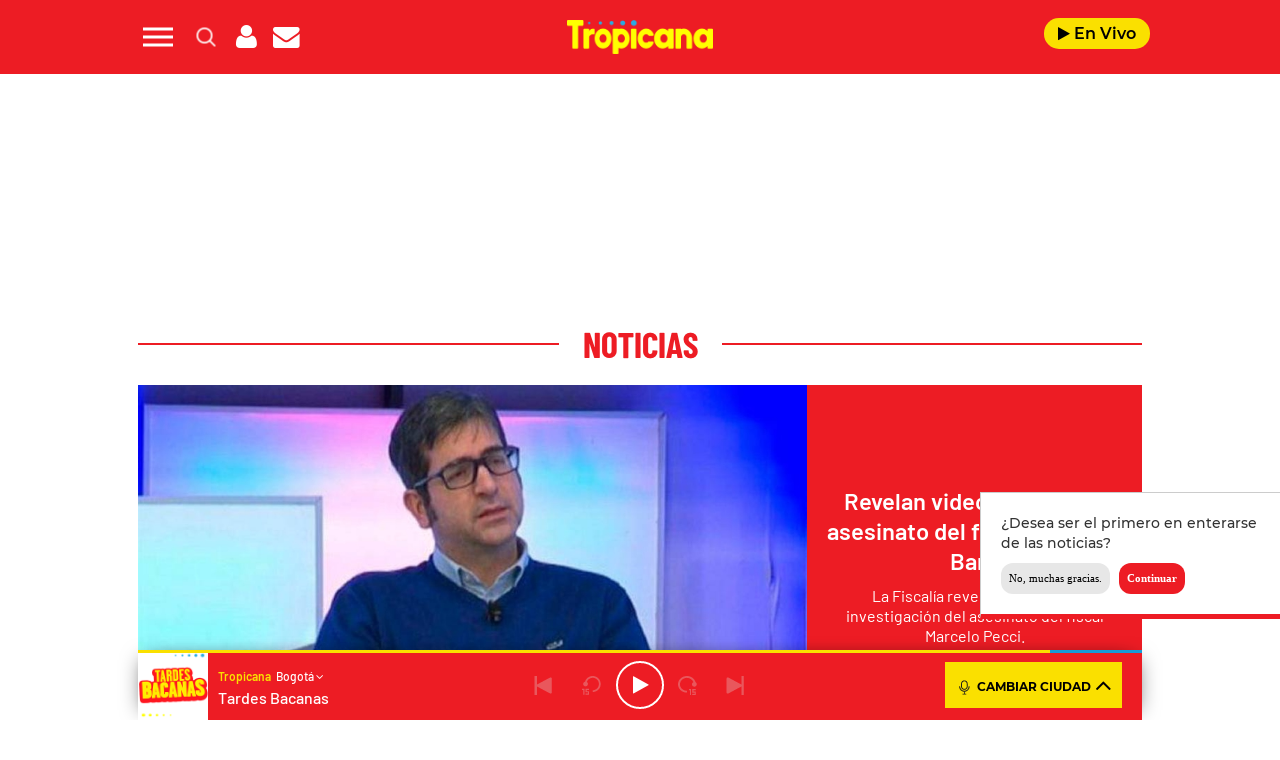

--- FILE ---
content_type: text/html; charset=UTF-8
request_url: https://www.tropicanafm.com/2022/revelan-videos-previos-al-asesinato-del-fiscal-pecci-324123.html
body_size: 149637
content:
<!DOCTYPE html>
<html lang="es-CO" class="no-js">

<head>
	<meta charset="UTF-8">
	<meta http-equiv="X-UA-Compatible" content="IE=edge">
	<meta name="viewport" content="width=device-width, initial-scale=1.0, maximum-scale=5.0">
	<meta name="yandex-verification" content="3acafb23cbf625d1" />
	<script defer src="https://cdn.unblockia.com/h.js"></script>	<meta name='robots' content='index, follow, max-image-preview:large, max-snippet:-1, max-video-preview:-1' />
	<style>img:is([sizes="auto" i], [sizes^="auto," i]) { contain-intrinsic-size: 3000px 1500px }</style>
	
	<!-- This site is optimized with the Yoast SEO plugin v24.9 - https://yoast.com/wordpress/plugins/seo/ -->
	<title>Revelan videos previos al asesinato del fiscal Pecci en Barú</title>
	<meta name="description" content="La Fiscalía reveló videos de la investigación por el asesinato del fiscal Marcelo Pecci en playas de Barú." />
	<link rel="canonical" href="https://www.tropicanafm.com/2022/revelan-videos-previos-al-asesinato-del-fiscal-pecci-324123.html" />
	<meta property="og:locale" content="es_ES" />
	<meta property="og:type" content="article" />
	<meta property="og:title" content="Revelan videos previos al asesinato del fiscal Pecci en Barú" />
	<meta property="og:description" content="La Fiscalía reveló videos de la investigación por el asesinato del fiscal Marcelo Pecci en playas de Barú." />
	<meta property="og:url" content="https://www.tropicanafm.com/2022/revelan-videos-previos-al-asesinato-del-fiscal-pecci-324123.html" />
	<meta property="og:site_name" content="Tropicana Colombia" />
	<meta property="article:published_time" content="2022-06-07T22:22:23+00:00" />
	<meta property="og:image" content="https://www.tropicanafm.com/wp-content/uploads/2022/06/Marcelo-Pecci.jpg" />
	<meta property="og:image:width" content="1200" />
	<meta property="og:image:height" content="675" />
	<meta property="og:image:type" content="image/jpeg" />
	<meta name="author" content="apinedo" />
	<meta name="twitter:card" content="summary_large_image" />
	<meta name="twitter:creator" content="@TropiBogota" />
	<meta name="twitter:site" content="@TropiBogota" />
	<meta name="twitter:label1" content="Written by" />
	<meta name="twitter:data1" content="apinedo" />
	<meta name="twitter:label2" content="Est. reading time" />
	<meta name="twitter:data2" content="2 minutos" />
	<script type="application/ld+json" class="yoast-schema-graph">{"@context":"https://schema.org","@graph":[{"@type":"Article","@id":"https://www.tropicanafm.com/2022/revelan-videos-previos-al-asesinato-del-fiscal-pecci-324123.html#article","isPartOf":{"@id":"https://www.tropicanafm.com/2022/revelan-videos-previos-al-asesinato-del-fiscal-pecci-324123.html"},"author":{"name":"apinedo","@id":"https://www.tropicanafm.com/#/schema/person/74682e5635d563d6db1ffbe2d7e38dc6"},"headline":"Revelan videos previos al asesinato del fiscal Pecci en Barú","datePublished":"2022-06-07T17:22:23-05:00","mainEntityOfPage":{"@id":"https://www.tropicanafm.com/2022/revelan-videos-previos-al-asesinato-del-fiscal-pecci-324123.html"},"wordCount":404,"publisher":{"@id":"https://www.tropicanafm.com/#organization"},"image":{"@id":"https://www.tropicanafm.com/2022/revelan-videos-previos-al-asesinato-del-fiscal-pecci-324123.html#primaryimage"},"thumbnailUrl":"https://www.tropicanafm.com/wp-content/uploads/2022/06/Marcelo-Pecci.jpg","inLanguage":"es-CO","dateModified":"2022-06-07T17:22:23-05:00"},{"@type":"WebPage","@id":"https://www.tropicanafm.com/2022/revelan-videos-previos-al-asesinato-del-fiscal-pecci-324123.html","url":"https://www.tropicanafm.com/2022/revelan-videos-previos-al-asesinato-del-fiscal-pecci-324123.html","name":"Revelan videos previos al asesinato del fiscal Pecci en Barú","isPartOf":{"@id":"https://www.tropicanafm.com/#website"},"primaryImageOfPage":{"@id":"https://www.tropicanafm.com/2022/revelan-videos-previos-al-asesinato-del-fiscal-pecci-324123.html#primaryimage"},"image":{"@id":"https://www.tropicanafm.com/2022/revelan-videos-previos-al-asesinato-del-fiscal-pecci-324123.html#primaryimage"},"thumbnailUrl":"https://www.tropicanafm.com/wp-content/uploads/2022/06/Marcelo-Pecci.jpg","datePublished":"2022-06-07T17:22:23-05:00","description":"La Fiscalía reveló videos de la investigación por el asesinato del fiscal Marcelo Pecci en playas de Barú.","breadcrumb":{"@id":"https://www.tropicanafm.com/2022/revelan-videos-previos-al-asesinato-del-fiscal-pecci-324123.html#breadcrumb"},"inLanguage":"es-CO","potentialAction":[{"@type":"ReadAction","target":["https://www.tropicanafm.com/2022/revelan-videos-previos-al-asesinato-del-fiscal-pecci-324123.html"]}],"dateModified":"2022-06-07T17:22:23-05:00"},{"@type":"ImageObject","inLanguage":"es-CO","@id":"https://www.tropicanafm.com/2022/revelan-videos-previos-al-asesinato-del-fiscal-pecci-324123.html#primaryimage","url":"https://www.tropicanafm.com/wp-content/uploads/2022/06/Marcelo-Pecci.jpg","contentUrl":"https://www.tropicanafm.com/wp-content/uploads/2022/06/Marcelo-Pecci.jpg","width":1200,"height":675,"caption":"Colprensa - Marcelo Pecci"},{"@type":"BreadcrumbList","@id":"https://www.tropicanafm.com/2022/revelan-videos-previos-al-asesinato-del-fiscal-pecci-324123.html#breadcrumb","itemListElement":[{"@type":"ListItem","position":1,"name":"Portada","item":"https://www.tropicanafm.com/"},{"@type":"ListItem","position":2,"name":"Revelan videos previos al asesinato del fiscal Pecci en Barú"}]},{"@type":"WebSite","@id":"https://www.tropicanafm.com/#website","url":"https://www.tropicanafm.com/","name":"Tropicana Colombia","description":"Lo mejor de la salsa y del entretenimiento","publisher":{"@id":"https://www.tropicanafm.com/#organization"},"potentialAction":[{"@type":"SearchAction","target":{"@type":"EntryPoint","urlTemplate":"https://www.tropicanafm.com/?s={search_term_string}"},"query-input":{"@type":"PropertyValueSpecification","valueRequired":true,"valueName":"search_term_string"}}],"inLanguage":"es-CO"},{"@type":"Organization","@id":"https://www.tropicanafm.com/#organization","name":"Tropicana Colombia","url":"https://www.tropicanafm.com/","logo":{"@type":"ImageObject","inLanguage":"es-CO","@id":"https://www.tropicanafm.com/#/schema/logo/image/","url":"https://www.tropicanafm.com/wp-content/uploads/2025/10/BeFunky-patch_3o85oi2fxd-2-1.jpg","contentUrl":"https://www.tropicanafm.com/wp-content/uploads/2025/10/BeFunky-patch_3o85oi2fxd-2-1.jpg","width":1200,"height":675,"caption":"Tropicana Colombia"},"image":{"@id":"https://www.tropicanafm.com/#/schema/logo/image/"},"sameAs":["https://x.com/TropiBogota"]},{"@type":"Person","@id":"https://www.tropicanafm.com/#/schema/person/74682e5635d563d6db1ffbe2d7e38dc6","name":"apinedo","image":{"@type":"ImageObject","inLanguage":"es-CO","@id":"https://www.tropicanafm.com/#/schema/person/image/","url":"https://secure.gravatar.com/avatar/9c2288b2cc3bbbc1ace606d380e9f498d063c68a02447174ce366365cf83f6d9?s=96&d=mm&r=g","contentUrl":"https://secure.gravatar.com/avatar/9c2288b2cc3bbbc1ace606d380e9f498d063c68a02447174ce366365cf83f6d9?s=96&d=mm&r=g","caption":"apinedo"},"url":"https://www.tropicanafm.com/author/apinedo"}]}</script>
	<!-- / Yoast SEO plugin. -->


<link rel='dns-prefetch' href='//ak-ads-ns.prisasd.com' />
<link rel='dns-prefetch' href='//www.prisacom.com' />
<style id='classic-theme-styles-inline-css' type='text/css'>
/*! This file is auto-generated */
.wp-block-button__link{color:#fff;background-color:#32373c;border-radius:9999px;box-shadow:none;text-decoration:none;padding:calc(.667em + 2px) calc(1.333em + 2px);font-size:1.125em}.wp-block-file__button{background:#32373c;color:#fff;text-decoration:none}
</style>
<style id='global-styles-inline-css' type='text/css'>
:root{--wp--preset--aspect-ratio--square: 1;--wp--preset--aspect-ratio--4-3: 4/3;--wp--preset--aspect-ratio--3-4: 3/4;--wp--preset--aspect-ratio--3-2: 3/2;--wp--preset--aspect-ratio--2-3: 2/3;--wp--preset--aspect-ratio--16-9: 16/9;--wp--preset--aspect-ratio--9-16: 9/16;--wp--preset--color--black: #000000;--wp--preset--color--cyan-bluish-gray: #abb8c3;--wp--preset--color--white: #ffffff;--wp--preset--color--pale-pink: #f78da7;--wp--preset--color--vivid-red: #cf2e2e;--wp--preset--color--luminous-vivid-orange: #ff6900;--wp--preset--color--luminous-vivid-amber: #fcb900;--wp--preset--color--light-green-cyan: #7bdcb5;--wp--preset--color--vivid-green-cyan: #00d084;--wp--preset--color--pale-cyan-blue: #8ed1fc;--wp--preset--color--vivid-cyan-blue: #0693e3;--wp--preset--color--vivid-purple: #9b51e0;--wp--preset--gradient--vivid-cyan-blue-to-vivid-purple: linear-gradient(135deg,rgba(6,147,227,1) 0%,rgb(155,81,224) 100%);--wp--preset--gradient--light-green-cyan-to-vivid-green-cyan: linear-gradient(135deg,rgb(122,220,180) 0%,rgb(0,208,130) 100%);--wp--preset--gradient--luminous-vivid-amber-to-luminous-vivid-orange: linear-gradient(135deg,rgba(252,185,0,1) 0%,rgba(255,105,0,1) 100%);--wp--preset--gradient--luminous-vivid-orange-to-vivid-red: linear-gradient(135deg,rgba(255,105,0,1) 0%,rgb(207,46,46) 100%);--wp--preset--gradient--very-light-gray-to-cyan-bluish-gray: linear-gradient(135deg,rgb(238,238,238) 0%,rgb(169,184,195) 100%);--wp--preset--gradient--cool-to-warm-spectrum: linear-gradient(135deg,rgb(74,234,220) 0%,rgb(151,120,209) 20%,rgb(207,42,186) 40%,rgb(238,44,130) 60%,rgb(251,105,98) 80%,rgb(254,248,76) 100%);--wp--preset--gradient--blush-light-purple: linear-gradient(135deg,rgb(255,206,236) 0%,rgb(152,150,240) 100%);--wp--preset--gradient--blush-bordeaux: linear-gradient(135deg,rgb(254,205,165) 0%,rgb(254,45,45) 50%,rgb(107,0,62) 100%);--wp--preset--gradient--luminous-dusk: linear-gradient(135deg,rgb(255,203,112) 0%,rgb(199,81,192) 50%,rgb(65,88,208) 100%);--wp--preset--gradient--pale-ocean: linear-gradient(135deg,rgb(255,245,203) 0%,rgb(182,227,212) 50%,rgb(51,167,181) 100%);--wp--preset--gradient--electric-grass: linear-gradient(135deg,rgb(202,248,128) 0%,rgb(113,206,126) 100%);--wp--preset--gradient--midnight: linear-gradient(135deg,rgb(2,3,129) 0%,rgb(40,116,252) 100%);--wp--preset--font-size--small: 13px;--wp--preset--font-size--medium: 20px;--wp--preset--font-size--large: 36px;--wp--preset--font-size--x-large: 42px;--wp--preset--spacing--20: 0.44rem;--wp--preset--spacing--30: 0.67rem;--wp--preset--spacing--40: 1rem;--wp--preset--spacing--50: 1.5rem;--wp--preset--spacing--60: 2.25rem;--wp--preset--spacing--70: 3.38rem;--wp--preset--spacing--80: 5.06rem;--wp--preset--shadow--natural: 6px 6px 9px rgba(0, 0, 0, 0.2);--wp--preset--shadow--deep: 12px 12px 50px rgba(0, 0, 0, 0.4);--wp--preset--shadow--sharp: 6px 6px 0px rgba(0, 0, 0, 0.2);--wp--preset--shadow--outlined: 6px 6px 0px -3px rgba(255, 255, 255, 1), 6px 6px rgba(0, 0, 0, 1);--wp--preset--shadow--crisp: 6px 6px 0px rgba(0, 0, 0, 1);}:where(.is-layout-flex){gap: 0.5em;}:where(.is-layout-grid){gap: 0.5em;}body .is-layout-flex{display: flex;}.is-layout-flex{flex-wrap: wrap;align-items: center;}.is-layout-flex > :is(*, div){margin: 0;}body .is-layout-grid{display: grid;}.is-layout-grid > :is(*, div){margin: 0;}:where(.wp-block-columns.is-layout-flex){gap: 2em;}:where(.wp-block-columns.is-layout-grid){gap: 2em;}:where(.wp-block-post-template.is-layout-flex){gap: 1.25em;}:where(.wp-block-post-template.is-layout-grid){gap: 1.25em;}.has-black-color{color: var(--wp--preset--color--black) !important;}.has-cyan-bluish-gray-color{color: var(--wp--preset--color--cyan-bluish-gray) !important;}.has-white-color{color: var(--wp--preset--color--white) !important;}.has-pale-pink-color{color: var(--wp--preset--color--pale-pink) !important;}.has-vivid-red-color{color: var(--wp--preset--color--vivid-red) !important;}.has-luminous-vivid-orange-color{color: var(--wp--preset--color--luminous-vivid-orange) !important;}.has-luminous-vivid-amber-color{color: var(--wp--preset--color--luminous-vivid-amber) !important;}.has-light-green-cyan-color{color: var(--wp--preset--color--light-green-cyan) !important;}.has-vivid-green-cyan-color{color: var(--wp--preset--color--vivid-green-cyan) !important;}.has-pale-cyan-blue-color{color: var(--wp--preset--color--pale-cyan-blue) !important;}.has-vivid-cyan-blue-color{color: var(--wp--preset--color--vivid-cyan-blue) !important;}.has-vivid-purple-color{color: var(--wp--preset--color--vivid-purple) !important;}.has-black-background-color{background-color: var(--wp--preset--color--black) !important;}.has-cyan-bluish-gray-background-color{background-color: var(--wp--preset--color--cyan-bluish-gray) !important;}.has-white-background-color{background-color: var(--wp--preset--color--white) !important;}.has-pale-pink-background-color{background-color: var(--wp--preset--color--pale-pink) !important;}.has-vivid-red-background-color{background-color: var(--wp--preset--color--vivid-red) !important;}.has-luminous-vivid-orange-background-color{background-color: var(--wp--preset--color--luminous-vivid-orange) !important;}.has-luminous-vivid-amber-background-color{background-color: var(--wp--preset--color--luminous-vivid-amber) !important;}.has-light-green-cyan-background-color{background-color: var(--wp--preset--color--light-green-cyan) !important;}.has-vivid-green-cyan-background-color{background-color: var(--wp--preset--color--vivid-green-cyan) !important;}.has-pale-cyan-blue-background-color{background-color: var(--wp--preset--color--pale-cyan-blue) !important;}.has-vivid-cyan-blue-background-color{background-color: var(--wp--preset--color--vivid-cyan-blue) !important;}.has-vivid-purple-background-color{background-color: var(--wp--preset--color--vivid-purple) !important;}.has-black-border-color{border-color: var(--wp--preset--color--black) !important;}.has-cyan-bluish-gray-border-color{border-color: var(--wp--preset--color--cyan-bluish-gray) !important;}.has-white-border-color{border-color: var(--wp--preset--color--white) !important;}.has-pale-pink-border-color{border-color: var(--wp--preset--color--pale-pink) !important;}.has-vivid-red-border-color{border-color: var(--wp--preset--color--vivid-red) !important;}.has-luminous-vivid-orange-border-color{border-color: var(--wp--preset--color--luminous-vivid-orange) !important;}.has-luminous-vivid-amber-border-color{border-color: var(--wp--preset--color--luminous-vivid-amber) !important;}.has-light-green-cyan-border-color{border-color: var(--wp--preset--color--light-green-cyan) !important;}.has-vivid-green-cyan-border-color{border-color: var(--wp--preset--color--vivid-green-cyan) !important;}.has-pale-cyan-blue-border-color{border-color: var(--wp--preset--color--pale-cyan-blue) !important;}.has-vivid-cyan-blue-border-color{border-color: var(--wp--preset--color--vivid-cyan-blue) !important;}.has-vivid-purple-border-color{border-color: var(--wp--preset--color--vivid-purple) !important;}.has-vivid-cyan-blue-to-vivid-purple-gradient-background{background: var(--wp--preset--gradient--vivid-cyan-blue-to-vivid-purple) !important;}.has-light-green-cyan-to-vivid-green-cyan-gradient-background{background: var(--wp--preset--gradient--light-green-cyan-to-vivid-green-cyan) !important;}.has-luminous-vivid-amber-to-luminous-vivid-orange-gradient-background{background: var(--wp--preset--gradient--luminous-vivid-amber-to-luminous-vivid-orange) !important;}.has-luminous-vivid-orange-to-vivid-red-gradient-background{background: var(--wp--preset--gradient--luminous-vivid-orange-to-vivid-red) !important;}.has-very-light-gray-to-cyan-bluish-gray-gradient-background{background: var(--wp--preset--gradient--very-light-gray-to-cyan-bluish-gray) !important;}.has-cool-to-warm-spectrum-gradient-background{background: var(--wp--preset--gradient--cool-to-warm-spectrum) !important;}.has-blush-light-purple-gradient-background{background: var(--wp--preset--gradient--blush-light-purple) !important;}.has-blush-bordeaux-gradient-background{background: var(--wp--preset--gradient--blush-bordeaux) !important;}.has-luminous-dusk-gradient-background{background: var(--wp--preset--gradient--luminous-dusk) !important;}.has-pale-ocean-gradient-background{background: var(--wp--preset--gradient--pale-ocean) !important;}.has-electric-grass-gradient-background{background: var(--wp--preset--gradient--electric-grass) !important;}.has-midnight-gradient-background{background: var(--wp--preset--gradient--midnight) !important;}.has-small-font-size{font-size: var(--wp--preset--font-size--small) !important;}.has-medium-font-size{font-size: var(--wp--preset--font-size--medium) !important;}.has-large-font-size{font-size: var(--wp--preset--font-size--large) !important;}.has-x-large-font-size{font-size: var(--wp--preset--font-size--x-large) !important;}
:where(.wp-block-post-template.is-layout-flex){gap: 1.25em;}:where(.wp-block-post-template.is-layout-grid){gap: 1.25em;}
:where(.wp-block-columns.is-layout-flex){gap: 2em;}:where(.wp-block-columns.is-layout-grid){gap: 2em;}
:root :where(.wp-block-pullquote){font-size: 1.5em;line-height: 1.6;}
</style>
<link rel='stylesheet' id='estilos-comentarios-css' href='https://www.tropicanafm.com/wp-content/plugins/integracion-usuario-unificado/recursos/estilos.css?ver=1.0.0' type='text/css' media='screen' />
<link rel="preload" href="https://www.tropicanafm.com/wp-content/themes/nwp/public/assets/css/bootstrap.min.css?ver=3.0.0" as="style"><link rel='stylesheet' id='bootstrap-css' href='https://www.tropicanafm.com/wp-content/themes/nwp/public/assets/css/bootstrap.min.css?ver=3.0.0' type='text/css' media='all' />
<link rel="preload" href="https://www.tropicanafm.com/wp-content/themes/nwp/public/assets/css/swiper-bundle.min.css?ver=3.0.0" as="style"><link rel='stylesheet' id='swiper-css' href='https://www.tropicanafm.com/wp-content/themes/nwp/public/assets/css/swiper-bundle.min.css?ver=3.0.0' type='text/css' media='all' />
<link rel='stylesheet' id='jquery-ui-css' href='https://www.tropicanafm.com/wp-content/themes/nwp/public/assets/css/jquery-ui.css?ver=3.0.0' type='text/css' media='all' />
<link rel="preload" href="https://www.tropicanafm.com/wp-content/themes/nwp/public/assets/css/styles.min.css?ver=3.0.0" as="style"><link rel='stylesheet' id='style-css' href='https://www.tropicanafm.com/wp-content/themes/nwp/public/assets/css/styles.min.css?ver=3.0.0' type='text/css' media='all' />
<link rel="preload" href="https://www.tropicanafm.com/wp-content/themes/nwp/public/assets/css/fontawesome.min.css?ver=3.0.0" as="style"><link rel='stylesheet' id='fontawesome-css' href='https://www.tropicanafm.com/wp-content/themes/nwp/public/assets/css/fontawesome.min.css?ver=3.0.0' type='text/css' media='all' />
<link rel='stylesheet' id='pie-comunes-css' href='https://www.prisacom.com/comunes/piecomun-v9/css/pie-comunes.css?ver=3.0.0' type='text/css' media='all' />
<link rel='stylesheet' id='eater_block-css' href='https://www.tropicanafm.com/wp-content/themes/nwp/src/Blocks/Eater/assets/css/eater-block.min.css?ver=1.0.0' type='text/css' media='all' />
<link rel='stylesheet' id='sweetalert-css' href='https://www.tropicanafm.com/wp-content/themes/nwp/src/Blocks/VotingList/js/sweetalert-master/lib/sweet-alert.min.css?ver=6.8' type='text/css' media='all' />
<link rel='stylesheet' id='spinner-css' href='https://www.tropicanafm.com/wp-content/themes/nwp/src/Blocks/VotingList/js/spinner/spin.css?ver=6.8' type='text/css' media='all' />
<link rel='stylesheet' id='permanent-player-css' href='https://www.tropicanafm.com/wp-content/themes/nwp/src/Player/assets/css/permanent-player.min.css?ver=1759931262' type='text/css' media='all' />
<link rel='stylesheet' id='webpush-notifications-css' href='https://www.tropicanafm.com/wp-content/themes/nwp/src/Notifications/assets/notifications.css?ver=1' type='text/css' media='all' />
<script type="text/javascript" src="https://www.tropicanafm.com/wp-includes/js/jquery/jquery.min.js?ver=3.7.1" id="jquery-core-js"></script>
<script type="text/javascript" src="https://www.tropicanafm.com/wp-includes/js/jquery/jquery-migrate.min.js?ver=3.4.1" id="jquery-migrate-js"></script>
<script type="text/javascript" async="async" src="https://www.tropicanafm.com/wp-includes/js/jquery/jquery.form.min.js?ver=4.3.0" id="jquery-form-js"></script>
<script type="text/javascript" id="uunificado-js-extra">
/* <![CDATA[ */
var parametros = {"ajaxurl":"https:\/\/www.tropicanafm.com\/wp-admin\/admin-ajax.php","registro_url":"https:\/\/seguro.tropicanafm.com\/registro","back_url":"fxBWVsbIHGYB%2BXQAWlTJh%2BshDdAlrOBfI2%2FlKy2AmsX%2FTzNBLaa3PecadpGVlNJSiBn9pgC%2BhJf3G2emVN6KAFyV3AkM5WtOqh%2FEK1YeGX0rsPcl0Ap%2BblCNtyzkMDLxGn%2FbZv5DaqRnp4VE6GRExA%3D%3D","post_id":"324123","current_blog_id":"1","identificacion_url":"https:\/\/seguro.tropicanafm.com\/conectar","perfil_url":"https:\/\/seguro.tropicanafm.com\/perfil","desconexion_url":"https:\/\/seguro.tropicanafm.com\/desconectar","ttt_variable_res":"tropicana_res","concurso_medio":"tropicana","umccode":"121","service_login":"https:\/\/seguro.elpais.com\/wsUserInfo"};
/* ]]> */
</script>
<script type="text/javascript" defer="defer" src="https://www.tropicanafm.com/wp-content/plugins/integracion-usuario-unificado/recursos/js/uunificado.js?ver=1759931262" id="uunificado-js"></script>
<script type="text/javascript" defer="defer" src="https://www.tropicanafm.com/wp-content/themes/nwp/public/assets/js/cookiesync.js?ver=3.0.0" id="cookiesync-js"></script>
<script type="text/javascript" src="https://www.tropicanafm.com/wp-content/themes/nwp/src/Blocks/Advertising/js/omnirrss.js?ver=1759931262" id="omnirrss-js"></script>
<script type="text/javascript" src="https://ak-ads-ns.prisasd.com/slot/latam/slot.js?ver=102714" id="pbs-slots-js"></script>
<script type="text/javascript" id="pbs-slots-js-after">
/* <![CDATA[ */
if (typeof huecosPBSjson === "undefined") var huecosPBSjson ={
    "desktop":{
        "ldb1":[[728,90],[970,90],[980,90],[980,180],[980,220],[980,250],[970,250]],
        "ldb2":[[728,90],[980,90]],
        "mpu1":[[300, 600],[300,250]],
        "mpu2":[[300, 600],[300,250]],
        "mpu3":[[300, 600],[300,250]],
        "inter":true,
        "skin":"",
        "intext":true,
        "nstdX":[6,5,4,3,1],
        "natAd1":["fluid",[300,250]],
        "natAd2":["fluid",[300,250]],
        "natAd3":["fluid",[300,250]],
        "sky1": [[160, 600],[120,600],[421,900]],
        "sky2": [[160, 600],[120,600],[422,900]]
    },
    "mobile":{
        "mldb1":[[320, 100],[320, 50]],
        "mldb2":[320, 50],
        "mpu1":[[300,600],[300,250]],
        "mpu2":[[300, 600],[300,250]],
        "mpu3":[[300, 600],[300,250]],
        "nstdX":[6,4,3],
        "intext":true,
        "minter":[320, 480]
    }
};
/* ]]> */
</script>
<script type="text/javascript" id="tttpubli-js-extra">
/* <![CDATA[ */
var gtpdata = {"gtpadunit":"tropicanafm_web\/noticias","alias_publi":"tropicanafm_web","keywords":["324123","noticias","video"]};
/* ]]> */
</script>
<script type="text/javascript" src="https://www.tropicanafm.com/wp-content/themes/nwp/src/Blocks/Advertising/js/publi.js?ver=1759931262" id="tttpubli-js"></script>
<script type="text/javascript" defer="defer" src="https://www.tropicanafm.com/wp-content/themes/nwp/src/Blocks/VotingList/js/sweetalert-master/lib/sweet-alert.min.js?ver=1.1.1" id="sweetalert-defer-js"></script>
<script type="text/javascript" defer="defer" src="https://www.tropicanafm.com/wp-content/themes/nwp/src/Blocks/VotingList/js/spinner/spin.js?ver=1.1.1" id="spinner-defer-js"></script>
<script type="text/javascript" defer="defer" src="https://www.tropicanafm.com/wp-content/themes/nwp/src/Refresh/js/refresh.js?ver=6.8" id="refresh-js"></script>
<!-- WordPress Most Popular --><script type="text/javascript">/* <![CDATA[ */ jQuery.post("https://www.tropicanafm.com/wp-admin/admin-ajax.php", { action: "wmp_update", id: 324123, token: "a079857fa8" }); /* ]]> */</script><!-- /WordPress Most Popular --><link rel="preload" href="https://www.tropicanafm.com/wp-content/uploads/2022/06/Marcelo-Pecci.jpg" as="image">        <link rel="preconnect" href="//sdk.privacy-center.org">
        <link rel="preconnect" href="//sdk-gcp.privacy-center.org">
        <link rel="preload" as="script" href="https://cmp.prisa.com/dist/cmp.js">
        <script src="https://cmp.prisa.com/dist/cmp.js"></script>
        <link rel="preload" href="https://www.tropicanafm.com/wp-content/themes/nwp/public/assets/fonts/barlow/Barlow-Regular.woff2" as="font" type="font/woff2" crossorigin>            <meta http-equiv="x-dns-prefetch-control" content="on">
                <script type="text/javascript">
            let $ = jQuery;
            if (typeof _top_global == "undefined") { 
                document.write("<script type=\"text/javascript\" src=\"//prisamusicales.player-top.prisasd.com/psdmedia/media/simple/js/SimpleMediaPlayer.min.js\"><\/script>"); 
                _top_global=1; 
            }
        </script>
    <meta property="fb:use_automatic_ad_placement" content="enable=true ad_density=default">            <script type="text/javascript">
                window.DTM = {
                    eventQueue: [],
                    trackEvent: function(eventName, data){
                        window.DTM.eventQueue.push({
                            "eventName": eventName,
                            "data": data
                        });
                    }
                };
            </script>
                    <script type='text/javascript'>
                wp_debug = false;
            </script>
        <link rel="amphtml" href="https://www.tropicanafm.com/2022/revelan-videos-previos-al-asesinato-del-fiscal-pecci-324123.html/amp"><link rel="icon" href="https://www.tropicanafm.com/wp-content/uploads/2025/07/favicon-tropicana-192x192-1-150x100.png" sizes="32x32" />
<link rel="icon" href="https://www.tropicanafm.com/wp-content/uploads/2025/07/favicon-tropicana-192x192-1.png" sizes="192x192" />
<link rel="apple-touch-icon" href="https://www.tropicanafm.com/wp-content/uploads/2025/07/favicon-tropicana-192x192-1.png" />
<meta name="msapplication-TileImage" content="https://www.tropicanafm.com/wp-content/uploads/2025/07/favicon-tropicana-192x192-1.png" />
<noscript><style id="rocket-lazyload-nojs-css">.rll-youtube-player, [data-lazy-src]{display:none !important;}</style></noscript>	<script>
		window.dataLayer = window.dataLayer || [];
	</script>
	<script id="pmuserjs" src="https://static.prisa.com/dist/subs/pmuser/v2/stable/pmuser.min.js" defer=""></script>	<script src="https://www.instagram.com/embed.js"></script>
</head>

<body>
	
	            <div id="fb-root"></div>
            <script async defer src="https://connect.facebook.net/es_ES/sdk.js#xfbml=1&amp;version=v3.2&amp;appId=122518094433913&amp;autoLogAppEvents=1"></script>
        	<header>
    <div id="nav" class="main-header bg-red-tropicana">
        <div class="container bg-red-tropicana">
            <div class="row">
                <div class="column-xs-4 column-sm-3 d-flex">
                    <div class="hamburger js-hamburger" role="button" aria-label="menu">
                        <div class="hamburger-menu"></div>
                    </div>
                    <div class="search-part h-pa hidden bg-red-tropicana">
                        <form method="get" id="searchForm" onsubmit="wpSearch(event);">
                            <i role="button" class="fa fa-search"></i>
                            <input id="search" type="search" name="s" placeholder="Buscar..." value=""/>
                            <i role="button" class="fa fa-close js-search"></i>
                            <a id="search-link" href="https://www.tropicanafm.com"></a>
                        </form>
                    </div>
                    <div class="login-part h-pa hidden bg-red-tropicana">
                        <i class="fa fa-close fa-2x text-white js-profile" role="button" aria-label="close profile"></i>
                        <div id="zona-usuarios" class="login">
                            <p>
                                <span id="primero"></span> | <span id="segundo"></span>
                            </p>
                        </div>
                    </div>
                    <div class="hidden-xs search js-search" role="button" aria-label="search">
                        <img data-no-lazy="1" height="19" width="19" src="https://www.tropicanafm.com/wp-content/themes/nwp/public/assets/images/search-icon.png" alt="Search">
                    </div>
                    <div class="hidden-xs hidden-sm profile js-profile" role="button" aria-label="close profile">
                        <i class="fa fa-user text-white"></i>
                    </div>
                                            <a href="https://seguro.tropicanafm.com/newsletters/lnp/1/283" rel="noopener noreferrer" target="_blank" aria-label="Newsletter">
                            <div class="newsletter hidden-xss" role="button" aria-label="newsletter">
                                <i class="fa fa-envelope text-white"></i>
                            </div>
                        </a>
                                    </div>
                <div class="column-xs-4 column-sm-6 d-flex h-100 logo-part">
                    <div class="logo m-auto">
                         
                            <a href="https://www.tropicanafm.com" aria-label="Logo Link">
                                <img width="1312" height="302" src="data:image/svg+xml,%3Csvg%20xmlns='http://www.w3.org/2000/svg'%20viewBox='0%200%201312%20302'%3E%3C/svg%3E" class="img-responsive" alt="" decoding="async" fetchpriority="high" data-lazy-srcset="https://www.tropicanafm.com/wp-content/uploads/2025/07/Logo-tropi-web.png 1312w, https://www.tropicanafm.com/wp-content/uploads/2025/07/Logo-tropi-web-300x69.png 300w, https://www.tropicanafm.com/wp-content/uploads/2025/07/Logo-tropi-web-1024x236.png 1024w, https://www.tropicanafm.com/wp-content/uploads/2025/07/Logo-tropi-web-768x177.png 768w" data-lazy-sizes="(max-width: 1312px) 100vw, 1312px" data-lazy-src="https://www.tropicanafm.com/wp-content/uploads/2025/07/Logo-tropi-web.png" /><noscript><img width="1312" height="302" src="https://www.tropicanafm.com/wp-content/uploads/2025/07/Logo-tropi-web.png" class="img-responsive" alt="" decoding="async" fetchpriority="high" srcset="https://www.tropicanafm.com/wp-content/uploads/2025/07/Logo-tropi-web.png 1312w, https://www.tropicanafm.com/wp-content/uploads/2025/07/Logo-tropi-web-300x69.png 300w, https://www.tropicanafm.com/wp-content/uploads/2025/07/Logo-tropi-web-1024x236.png 1024w, https://www.tropicanafm.com/wp-content/uploads/2025/07/Logo-tropi-web-768x177.png 768w" sizes="(max-width: 1312px) 100vw, 1312px" /></noscript>                                <span class="hidden-text">Revelan videos previos al asesinato del fiscal Pecci en Barú</span>
                            </a>
                                            </div>
                </div>
                <div class="column-xs-4 column-sm-3 h-100 d-flex">                    
                    <div class="radio hidden-xss ml-auto">
                        <a href="https://www.tropicanafm.com/" class="js-play-menu no-ajaxy" target="_blank" rel="noopener noreferrer" aria-label="Radio">
                            <i class="fa fa-play"></i> En Vivo
                        </a>
                    </div>
                </div>
            </div>
        </div>
    </div>
</header>
<div class="menu-list">
    <div class="container">
        <div class="row bg-white">
            <div class="column-xs-12 hidden visible-xs text-center text-white search-part bg-red-tropicana">
                <form method="get" id="searchForm_h" onsubmit="wpSearchMobile(event);">
                    <input id="search_h" type="search" name="s" placeholder="Buscar..." value=""/>
                    <input type="submit" value="Buscar" class="bg-white text-black" />
                </form>
            </div>
            <div class="column-xs-12 hidden visible-xs">
                <div class="login-social text-center">
                    <div class="login">
                        <span id="primero_h"></span> | 
                        <span id="segundo_h"></span>
                    </div>
                </div>
            </div>
            <div class="column-xs-12 column-lg-5" itemscope="itemscope" itemtype="http://schema.org/SiteNavigationElement" role="navigation">
                <nav id="navbar" class="menu-menu-principal-container"><ul id="menu-menu-principal" class="nav navbar-nav main-menu"><li class=' menu-item menu-item-type-taxonomy menu-item-object-secciones'><a title="Servicio" itemprop="url" href="https://www.tropicanafm.com/secciones/servicio" target=""><span itemprop="name">Servicio</span></a></li>
<li class=' menu-item menu-item-type-taxonomy menu-item-object-secciones'><a title="Actualidad" itemprop="url" href="https://www.tropicanafm.com/secciones/actualidad" target=""><span itemprop="name">Actualidad</span></a></li>
<li class=' menu-item menu-item-type-taxonomy menu-item-object-secciones'><a title="Farándula" itemprop="url" href="https://www.tropicanafm.com/secciones/farandula" target=""><span itemprop="name">Farándula</span></a></li>
<li class=' menu-item menu-item-type-taxonomy menu-item-object-secciones'><a title="Viral" itemprop="url" href="https://www.tropicanafm.com/secciones/virales" target=""><span itemprop="name">Viral</span></a></li>
<li class=' menu-item menu-item-type-custom menu-item-object-custom menu-item-has-children'><a title="Ciudades" itemprop="url" href="#" target=""><span itemprop="name">Ciudades</span></a><span class="menu-arrow text-primary-color" aria-label="Toggle Submenu" role="button"><i class="fa fa-angle-down fa-2x"></i></span>
<ul class="sub-menu">
<li class='js-menu-radio js-radio-bogota menu-item menu-item-type-custom menu-item-object-custom'><a title="Bogotá 102.9 FM" itemprop="url" href="#" target=""><span itemprop="name">Bogotá 102.9 FM</span></a></li>
<li class='js-menu-radio js-radio-armenia menu-item menu-item-type-custom menu-item-object-custom'><a title="Armenia 104.7 FM" itemprop="url" href="#" target=""><span itemprop="name">Armenia 104.7 FM</span></a></li>
<li class='js-menu-radio js-radio-barranquilla menu-item menu-item-type-custom menu-item-object-custom'><a title="Barranquilla 89.1 FM" itemprop="url" href="#" target=""><span itemprop="name">Barranquilla 89.1 FM</span></a></li>
<li class='js-menu-radio js-radio-bucaramanga menu-item menu-item-type-custom menu-item-object-custom'><a title="Bucaramanga 95.7 FM" itemprop="url" href="#" target=""><span itemprop="name">Bucaramanga 95.7 FM</span></a></li>
<li class='js-menu-radio js-radio-cali menu-item menu-item-type-custom menu-item-object-custom'><a title="Cali 93.1 FM" itemprop="url" href="#" target=""><span itemprop="name">Cali 93.1 FM</span></a></li>
<li class='js-menu-radio js-radio-cartagena menu-item menu-item-type-custom menu-item-object-custom'><a title="Cartagena 97.5 FM" itemprop="url" href="#" target=""><span itemprop="name">Cartagena 97.5 FM</span></a></li>
<li class='js-menu-radio js-radio-cucuta menu-item menu-item-type-custom menu-item-object-custom'><a title="Cúcuta 89.7 FM" itemprop="url" href="#" target=""><span itemprop="name">Cúcuta 89.7 FM</span></a></li>
<li class='js-menu-radio js-radio-ibague menu-item menu-item-type-custom menu-item-object-custom'><a title="Ibagué 106.3 FM" itemprop="url" href="#" target=""><span itemprop="name">Ibagué 106.3 FM</span></a></li>
<li class='js-menu-radio js-radio-manizales menu-item menu-item-type-custom menu-item-object-custom'><a title="Manizales 105.7 FM" itemprop="url" href="#" target=""><span itemprop="name">Manizales 105.7 FM</span></a></li>
<li class='js-menu-radio js-radio-medellin menu-item menu-item-type-custom menu-item-object-custom'><a title="Medellín 98.9 FM" itemprop="url" href="#" target=""><span itemprop="name">Medellín 98.9 FM</span></a></li>
<li class='js-menu-radio js-radio-monteria menu-item menu-item-type-custom menu-item-object-custom'><a title="Montería 102.0 FM" itemprop="url" href="#" target=""><span itemprop="name">Montería 102.0 FM</span></a></li>
<li class='js-menu-radio js-radio-neiva menu-item menu-item-type-custom menu-item-object-custom'><a title="Neiva 98.3 FM" itemprop="url" href="#" target=""><span itemprop="name">Neiva 98.3 FM</span></a></li>
<li class='js-menu-radio js-radio-pasto menu-item menu-item-type-custom menu-item-object-custom'><a title="Pasto 100.1 FM" itemprop="url" href="#" target=""><span itemprop="name">Pasto 100.1 FM</span></a></li>
<li class='js-menu-radio js-radio-pereira menu-item menu-item-type-custom menu-item-object-custom'><a title="Pereira 100.7 FM" itemprop="url" href="#" target=""><span itemprop="name">Pereira 100.7 FM</span></a></li>
<li class='js-menu-radio js-radio-popayan menu-item menu-item-type-custom menu-item-object-custom'><a title="Popayán 106.1 FM" itemprop="url" href="#" target=""><span itemprop="name">Popayán 106.1 FM</span></a></li>
<li class='js-menu-radio js-radio-tunja menu-item menu-item-type-custom menu-item-object-custom'><a title="Tunja 88.6 FM" itemprop="url" href="#" target=""><span itemprop="name">Tunja 88.6 FM</span></a></li>
<li class='js-menu-radio js-radio-villavicencio menu-item menu-item-type-custom menu-item-object-custom'><a title="Villavicencio 99.3 FM" itemprop="url" href="#" target=""><span itemprop="name">Villavicencio 99.3 FM</span></a></li>
</ul>
</li>
<li class=' menu-item menu-item-type-post_type menu-item-object-page'><a title="Programación" itemprop="url" href="https://www.tropicanafm.com/programacion" target=""><span itemprop="name">Programación</span></a></li>
<li class=' menu-item menu-item-type-post_type menu-item-object-page'><a title="Actividades" itemprop="url" href="https://www.tropicanafm.com/terminos-condiciones-las-actividades-tropicana" target=""><span itemprop="name">Actividades</span></a></li>
</ul></nav>            </div>
            <div class="column-xs-12 column-lg-7">
                                <div class="social">
                    <p>Síguenos</p>
                    <div class="d-flex">
                                                    <a href="https://www.facebook.com/TropicanaColombia/" target="_blank" rel="noopener noreferrer" aria-label="Facebook">
                                <i class="fa fa-facebook"></i>
                            </a>
                                                    <a href="https://twitter.com/TropiBogota" target="_blank" rel="noopener noreferrer" aria-label="Twitter">
                                <img height="21" width="21" src="data:image/svg+xml,%3Csvg%20xmlns='http://www.w3.org/2000/svg'%20viewBox='0%200%2021%2021'%3E%3C/svg%3E" alt="X" data-lazy-src="https://www.tropicanafm.com/wp-content/themes/nwp/public/assets/images/red-x.png"><noscript><img height="21" width="21" src="https://www.tropicanafm.com/wp-content/themes/nwp/public/assets/images/red-x.png" alt="X"></noscript> 
                            </a>
                                                    <a href="https://www.youtube.com/user/TropicanaFM" target="_blank" rel="noopener noreferrer" aria-label="Youtube">
                                <i class="fa fa-youtube"></i>
                            </a>
                                                    <a href="https://www.instagram.com/tropicanacolombia/" target="_blank" rel="noopener noreferrer" aria-label="Instagram">
                                <i class="fa fa-instagram"></i>
                            </a>
                                                    <a href="https://s.kw.ai/u/B1nW4ACv" target="_blank" rel="noopener noreferrer" aria-label="Kwai">
                                <img height="21" width="21" src="data:image/svg+xml,%3Csvg%20xmlns='http://www.w3.org/2000/svg'%20viewBox='0%200%2021%2021'%3E%3C/svg%3E" alt="Kwai" data-lazy-src="https://www.tropicanafm.com/wp-content/themes/nwp/public/assets/images/kwai-brands.svg"><noscript><img height="21" width="21" src="https://www.tropicanafm.com/wp-content/themes/nwp/public/assets/images/kwai-brands.svg" alt="Kwai"></noscript>
                            </a>
                                            </div>

                                            <p class="links-extra">
                            <a href="https://www.tropicanafm.com/directorio" 
                                rel="noopener noreferrer" 
                                target="" 
                                aria-label="Cómo encontrarnos">
                                Cómo encontrarnos
                            </a>
                        </p>
                                    </div>
            </div>
        </div>
    </div>
</div>
	<script type="text/javascript">
		var ttt_hashDatos = true;
		let unificadoIsConnected = false;

		jQuery(document).ready(function($) {
			document.querySelector("header .profile").style.display = "block";
			document.querySelector(".menu-list .login-social .login").style.display = "block";
			let divDatosPrimero = document.getElementById("primero");
			let divDatosSegundo = document.getElementById("segundo");
			let divDatosPrimeroH = document.getElementById("primero_h");
			let divDatosSegundoH = document.getElementById("segundo_h");
			divDatosPrimero.innerHTML = '<a href="' + parametros.identificacion_url + '?backURL=' + parametros.back_url + '">IDENTIFÍCATE</a>';
			divDatosSegundo.innerHTML = '<a href="' + parametros.registro_url + '?prod=REG&o=BASIC&backURL=' + parametros.back_url + '">REGÍSTRATE</a>';
			divDatosPrimeroH.innerHTML = '<a href="' + parametros.identificacion_url + '?backURL=' + parametros.back_url + '">IDENTIFÍCATE</a>';
			divDatosSegundoH.innerHTML = '<a href="' + parametros.registro_url + '?prod=REG&o=BASIC&backURL=' + parametros.back_url + '">REGÍSTRATE</a>';

			unificadoIsConnected = PMUser ? PMUser.isLoggedInLocal() : false;

			if (unificadoIsConnected) {
				ttt_hashDatos = PMUser.user.dataWsUserInfo.id;

				divDatosPrimero.innerHTML = '<a href="' + parametros.perfil_url + '" target="_blank" rel="noopener noreferrer">HOLA</a>';
				divDatosSegundo.innerHTML = '<a href="' + parametros.desconexion_url + '?backURL=' + parametros.back_url + '">DESCONECTAR</a>';
				divDatosPrimeroH.innerHTML = '<a href="' + parametros.perfil_url + '" target="_blank" rel="noopener noreferrer">HOLA</a>';
				divDatosSegundoH.innerHTML = '<a href="' + parametros.desconexion_url + '?backURL=' + parametros.back_url + '">DESCONECTAR</a>';
			}

			if (unificadoIsConnected) {
				jQuery('.usuario_vota').show();
			}
		});

		jQuery(document).on('click', '#primero', e => {
			if (!unificadoIsConnected) {
				e.preventDefault()
				document.location.href = parametros.identificacion_url + '?backURL=' + parametros.back_url;
			}
		})

		jQuery(document).on('click', '#primero_h', e => {
			if (!unificadoIsConnected) {
				e.preventDefault()
				document.location.href = parametros.identificacion_url + '?backURL=' + parametros.back_url;
			}
		})

		jQuery(document).on('click', '#segundo', e => {
			e.preventDefault()
			if (!unificadoIsConnected) {
				document.location.href = parametros.registro_url + '?prod=REG&o=BASIC&backURL=' + parametros.back_url;
			} else {
				document.location.href = parametros.desconexion_url + '?backURL=' + parametros.back_url;
			}

		})

		jQuery(document).on('click', '#segundo_h', e => {
			e.preventDefault()
			if (!unificadoIsConnected) {
				document.location.href = parametros.registro_url + '?prod=REG&o=BASIC&backURL=' + parametros.back_url;
			} else {
				document.location.href = parametros.desconexion_url + '?backURL=' + parametros.back_url;
			}
		})
	</script>
    <main id="main" role="main">
                <script>
            var newLink = replaceQueryParam('post', '324123', jQuery('#wp-admin-bar-edit > a').attr('href'));

            if (newLink != null) {
                jQuery('#wp-admin-bar-edit > a').attr('href', newLink);
            }

            function replaceQueryParam(param, newval, search) {
                if (typeof search !== 'undefined') {
                    let regex = new RegExp("([?;&])" + param + "[^&;]*[;&]?");
                    let query = search.replace(regex, "$1").replace(/&$/, '');
                    return (query.length > 2 ? query + "&" : "?") + (newval ? param + "=" + newval : '');
                }
                return null;
            }
        </script>
                <script type="text/javascript">
            if (typeof parametros !== 'undefined') {
                parametros['post_id'] = '324123';
                parametros['back_url'] = 'fxBWVsbIHGYB%2BXQAWlTJh%2BshDdAlrOBfI2%2FlKy2AmsX%2FTzNBLaa3PecadpGVlNJSiBn9pgC%2BhJf3G2emVN6KAFyV3AkM5WtOqh%2FEK1YeGX0rsPcl0Ap%2BblCNtyzkMDLxGn%2FbZv5DaqRnp4VE6GRExA%3D%3D';
            }

            if (typeof dataLayer !== 'undefined') {
                dataLayer.push({
                    'event': 'virtualPageView',
                    'virtualUrl': location.pathname,
                    'pagePath': location.pathname
                });
            }

            if (typeof ga !== 'undefined') {
                ga('send', 'pageview', location.pathname);
            }
        </script>
                <script type="text/javascript">
            DTM.pageDataLayer={"articleID":324123,"articleLength":359,"articleTitle":"Revelan videos previos al asesinato del fiscal Pecci en Bar\u00fa","audioContent":"0","author":[{"id":"apinedo","name":"apinedo"}],"brand":"0","brandedContent":"0","businessUnit":"radio","canonicalURL":"https:\/\/www.tropicanafm.com\/2022\/revelan-videos-previos-al-asesinato-del-fiscal-pecci-324123.html","cleanURL":"https:\/\/www.tropicanafm.com\/2022\/revelan-videos-previos-al-asesinato-del-fiscal-pecci-324123.html","cms":"wp","creationDate":"2022\/06\/07","destinationURL":"https:\/\/www.tropicanafm.com\/2022\/revelan-videos-previos-al-asesinato-del-fiscal-pecci-324123.html","domain":"tropicanafm.com","editionNavigation":"bogota","geoRegion":"colombia","language":"es","liveContent":"0","loadType":"secuencial","onsiteSearch":"0","onsiteSearchTerm":"","onsiteSearchResults":"","org":"prisa","pageInstanceID":"1768858336_4741842","pageName":"tropicanafmcom\/2022\/revelan-videos-previos-al-asesinato-del-fiscal-pecci-324123.html","pageTitle":"Revelan videos previos al asesinato del fiscal Pecci en Bar\u00fa","pageType":"articulo","primaryCategory":"noticias","profileID":"","program":"","programRegion":"","programStation":"tropicana","programSubCategory":"","publishDate":"2022\/06\/07","publisher":"tropicana","referringDomain":"","referringURL":"","registeredUser":"not-set","server":"www.tropicanafm.com","siteID":"tropicanafmcom","ssl":"1","subCategory1":"noticias>video","subCategory2":"","sysEnv":"web","tags":[],"thematic":"musical","updateDate":"2022\/06\/07","videoContent":"0","editorialTone":""};
            DTM.pageDataLayer['destinationURL'] = location.href;

            if (DTM.pageDataLayer['tags']) {
                window.listado_norm_tags = "";
                window.listado_id_tags = "";
            }

            if (typeof RADIO_DATA !== 'undefined' && RADIO_DATA.idRef) {
                DTM.pageDataLayer['editionNavigation'] = RADIO_DATA.idRef;
            }

            if (typeof window.PEPuname !== 'undefined') {
                DTM.pageDataLayer['registeredUser'] = '1';
            }

            if (typeof document.referrer !== 'undefined') {
                DTM.pageDataLayer['referringDomain'] = document.referrer;
                DTM.pageDataLayer['referringURL'] = document.referrer;
            }
        </script>
    <link rel="preload" as="script" href="https://assets.adobedtm.com/0681c221600c/accaac2d28a7/launch-435e794fa08a.min.js" /><script id="adobedtm-js" src="https://assets.adobedtm.com/0681c221600c/accaac2d28a7/launch-435e794fa08a.min.js" async></script>        <div class="container mb-24 bg-white">
            <div class="wrap-content">
                <div class="publi_space">
            <script type="text/javascript">
            gtpdata['gtpadunit'] = "tropicanafm_web/noticias";
            gtpdata['keywords'] = ["324123","noticias","video"];
        </script>
        	<div class="row">
					<section class='publi_INTER p-0'>
				<div class="column-xs-12">
					<div class="banner">
						<div id='publi_tropicanafm_web-INTER' class="" style="">
							<div id="INTER-8638">
								<script type='text/javascript'>
									if (typeof(huecosPBS) =='undefined') {
										let advertising_window_width = Math.max(document.documentElement.clientWidth, window.innerWidth || 0);
										if (advertising_window_width>=600) {
											var huecosPBS = huecosPBSjson["desktop"];
										} else {
											var huecosPBS = huecosPBSjson["mobile"];
										}
									}

									if ("INTER".includes("NSTD") || huecosPBS.hasOwnProperty("inter")) {
										let publiData = {
											d:"INTER-8638",
											p:"inter",
											s: huecosPBS["inter"]
										};

										allPublis.push(publiData);
									}
								</script>
							</div>
						</div>
					</div>
				</div>
			</section>
			</div>        <script type="text/javascript">
            gtpdata['gtpadunit'] = "tropicanafm_web/noticias";
            gtpdata['keywords'] = ["324123","noticias","video"];
        </script>
        	<div class="row">
					<section class='publi_SKIN p-0'>
				<div class="column-xs-12">
					<div class="banner">
						<div id='publi_tropicanafm_web-SKIN' class="" style="">
							<div id="SKIN-3825">
								<script type='text/javascript'>
									if (typeof(huecosPBS) =='undefined') {
										let advertising_window_width = Math.max(document.documentElement.clientWidth, window.innerWidth || 0);
										if (advertising_window_width>=600) {
											var huecosPBS = huecosPBSjson["desktop"];
										} else {
											var huecosPBS = huecosPBSjson["mobile"];
										}
									}

									if ("SKIN".includes("NSTD") || huecosPBS.hasOwnProperty("skin")) {
										let publiData = {
											d:"SKIN-3825",
											p:"skin",
											s: huecosPBS["skin"]
										};

										allPublis.push(publiData);
									}
								</script>
							</div>
						</div>
					</div>
				</div>
			</section>
			</div>        <script type="text/javascript">
            gtpdata['gtpadunit'] = "tropicanafm_web/noticias";
            gtpdata['keywords'] = ["324123","noticias","video"];
        </script>
        	<div class="row">
					<section class='publi_NSTD p-0'>
				<div class="column-xs-12">
					<div class="banner">
						<div id='publi_tropicanafm_web-NSTD3' class="" style="">
							<div id="NSTD3-6560">
								<script type='text/javascript'>
									if (typeof(huecosPBS) =='undefined') {
										let advertising_window_width = Math.max(document.documentElement.clientWidth, window.innerWidth || 0);
										if (advertising_window_width>=600) {
											var huecosPBS = huecosPBSjson["desktop"];
										} else {
											var huecosPBS = huecosPBSjson["mobile"];
										}
									}

									if ("NSTD3".includes("NSTD") || huecosPBS.hasOwnProperty("nstd3")) {
										let publiData = {
											d:"NSTD3-6560",
											p:"nstd3",
											s: huecosPBS["nstd3"]
										};

										allPublis.push(publiData);
									}
								</script>
							</div>
						</div>
					</div>
				</div>
			</section>
			</div>        <script type="text/javascript">
            gtpdata['gtpadunit'] = "tropicanafm_web/noticias";
            gtpdata['keywords'] = ["324123","noticias","video"];
        </script>
        	<div class="row">
					<section class='publi_LDB p-0'>
				<div class="column-xs-12">
					<div class="banner">
						<div id='publi_tropicanafm_web-LDB1' class="" style="">
							<div id="LDB1-7943">
								<script type='text/javascript'>
									if (typeof(huecosPBS) =='undefined') {
										let advertising_window_width = Math.max(document.documentElement.clientWidth, window.innerWidth || 0);
										if (advertising_window_width>=600) {
											var huecosPBS = huecosPBSjson["desktop"];
										} else {
											var huecosPBS = huecosPBSjson["mobile"];
										}
									}

									if ("LDB1".includes("NSTD") || huecosPBS.hasOwnProperty("ldb1")) {
										let publiData = {
											d:"LDB1-7943",
											p:"ldb1",
											s: huecosPBS["ldb1"]
										};

										allPublis.push(publiData);
									}
								</script>
							</div>
						</div>
					</div>
				</div>
			</section>
			</div>        <script type="text/javascript">
            gtpdata['gtpadunit'] = "tropicanafm_web/noticias";
            gtpdata['keywords'] = ["324123","noticias","video"];
        </script>
        	<div class="row">
					<section class='publi_MLDB p-0'>
				<div class="column-xs-12">
					<div class="banner">
						<div id='publi_tropicanafm_web-MLDB1' class="" style="">
							<div id="MLDB1-9192">
								<script type='text/javascript'>
									if (typeof(huecosPBS) =='undefined') {
										let advertising_window_width = Math.max(document.documentElement.clientWidth, window.innerWidth || 0);
										if (advertising_window_width>=600) {
											var huecosPBS = huecosPBSjson["desktop"];
										} else {
											var huecosPBS = huecosPBSjson["mobile"];
										}
									}

									if ("MLDB1".includes("NSTD") || huecosPBS.hasOwnProperty("mldb1")) {
										let publiData = {
											d:"MLDB1-9192",
											p:"mldb1",
											s: huecosPBS["mldb1"]
										};

										allPublis.push(publiData);
									}
								</script>
							</div>
						</div>
					</div>
				</div>
			</section>
			</div>        <script type="text/javascript">
            gtpdata['gtpadunit'] = "tropicanafm_web/noticias";
            gtpdata['keywords'] = ["324123","noticias","video"];
        </script>
        	<div class="row">
					<section class='publi_SKY p-0'>
				<div class="column-xs-12">
					<div class="banner">
						<div id='publi_tropicanafm_web-SKY1' class="sky-publi" style="">
							<div id="SKY1-567">
								<script type='text/javascript'>
									if (typeof(huecosPBS) =='undefined') {
										let advertising_window_width = Math.max(document.documentElement.clientWidth, window.innerWidth || 0);
										if (advertising_window_width>=600) {
											var huecosPBS = huecosPBSjson["desktop"];
										} else {
											var huecosPBS = huecosPBSjson["mobile"];
										}
									}

									if ("SKY1".includes("NSTD") || huecosPBS.hasOwnProperty("sky1")) {
										let publiData = {
											d:"SKY1-567",
											p:"sky1",
											s: huecosPBS["sky1"]
										};

										allPublis.push(publiData);
									}
								</script>
							</div>
						</div>
					</div>
				</div>
			</section>
			</div>        <script type="text/javascript">
            gtpdata['gtpadunit'] = "tropicanafm_web/noticias";
            gtpdata['keywords'] = ["324123","noticias","video"];
        </script>
        	<div class="row">
					<section class='publi_SKY p-0'>
				<div class="column-xs-12">
					<div class="banner">
						<div id='publi_tropicanafm_web-SKY2' class="sky-publi" style="">
							<div id="SKY2-210">
								<script type='text/javascript'>
									if (typeof(huecosPBS) =='undefined') {
										let advertising_window_width = Math.max(document.documentElement.clientWidth, window.innerWidth || 0);
										if (advertising_window_width>=600) {
											var huecosPBS = huecosPBSjson["desktop"];
										} else {
											var huecosPBS = huecosPBSjson["mobile"];
										}
									}

									if ("SKY2".includes("NSTD") || huecosPBS.hasOwnProperty("sky2")) {
										let publiData = {
											d:"SKY2-210",
											p:"sky2",
											s: huecosPBS["sky2"]
										};

										allPublis.push(publiData);
									}
								</script>
							</div>
						</div>
					</div>
				</div>
			</section>
			</div></div>
<div class="row">
    <section>
        <div class="column-xs-12">
                                        <div class="title-box">
                    <span class="bg-white text-uppercase">
                        <a class="" href="https://www.tropicanafm.com/tipo_de_post/noticias">Noticias</a>
                    </span>
                </div>
                    </div>
        <div class="column-lg-12 pagina-destacado-height">
            <div class="destacado">
                                    <div class="column-big ">
                        <div class="column-destacado">
                                                            <div class="image">
                                    <img width="1200" height="675" src="data:image/svg+xml,%3Csvg%20xmlns='http://www.w3.org/2000/svg'%20viewBox='0%200%201200%20675'%3E%3C/svg%3E" class="attachment-image-16-9 size-image-16-9" alt="Videos Marcelo Pecci" decoding="async" data-lazy-srcset="https://www.tropicanafm.com/wp-content/uploads/2022/06/Marcelo-Pecci.jpg 1200w, https://www.tropicanafm.com/wp-content/uploads/2022/06/Marcelo-Pecci-300x169.jpg 300w, https://www.tropicanafm.com/wp-content/uploads/2022/06/Marcelo-Pecci-1024x576.jpg 1024w, https://www.tropicanafm.com/wp-content/uploads/2022/06/Marcelo-Pecci-768x432.jpg 768w, https://www.tropicanafm.com/wp-content/uploads/2022/06/Marcelo-Pecci-250x141.jpg 250w, https://www.tropicanafm.com/wp-content/uploads/2022/06/Marcelo-Pecci-150x84.jpg 150w" data-lazy-sizes="(max-width: 1200px) 100vw, 1200px" data-lazy-src="https://www.tropicanafm.com/wp-content/uploads/2022/06/Marcelo-Pecci.jpg" /><noscript><img width="1200" height="675" src="https://www.tropicanafm.com/wp-content/uploads/2022/06/Marcelo-Pecci.jpg" class="attachment-image-16-9 size-image-16-9" alt="Videos Marcelo Pecci" decoding="async" srcset="https://www.tropicanafm.com/wp-content/uploads/2022/06/Marcelo-Pecci.jpg 1200w, https://www.tropicanafm.com/wp-content/uploads/2022/06/Marcelo-Pecci-300x169.jpg 300w, https://www.tropicanafm.com/wp-content/uploads/2022/06/Marcelo-Pecci-1024x576.jpg 1024w, https://www.tropicanafm.com/wp-content/uploads/2022/06/Marcelo-Pecci-768x432.jpg 768w, https://www.tropicanafm.com/wp-content/uploads/2022/06/Marcelo-Pecci-250x141.jpg 250w, https://www.tropicanafm.com/wp-content/uploads/2022/06/Marcelo-Pecci-150x84.jpg 150w" sizes="(max-width: 1200px) 100vw, 1200px" /></noscript>                                        <p class="flex-caption-author">Colprensa - Marcelo Pecci</p>
                                                                    </div>
                                                    </div>
                    </div>
                                <div class="column-small ">
                    <div class="column-destacado">
                        <div class="info-box-destacado-post info-box-destacado bg-primary-color">
                            <div class="text-box text-center">
                                <div class="text">
                                    <h1 class="text-white">
                                        Revelan videos previos al asesinato del fiscal Pecci en Barú                                    </h1>
                                    <h2 class="text-white subtitulo-post">
                                        La Fiscalía reveló videos de la investigación del asesinato del fiscal Marcelo Pecci.                                     </h2>
                                </div>
                            </div>
                            <div class="info">
                                    <a href="https://www.tropicanafm.com/author/apinedo">
        <span class="name text-white">apinedo</span>
    </a>
                                <div class="date text-white">
                                    <time datetime="2022-06-07T17:22:23-05:00" itemprop="datePublished">
                                        <span>07/06/2022</span>, a las 17:22                                    </time>
                                </div>
                            </div>
                        </div>
                    </div>
                </div>
            </div>
        </div>
    </section>
</div>
<div class="row">
    <section>
        <div class="js-seccion-especial-publi two-cols-publi">
            <div class="column-xs-12 column-sm-8">
                <div class="content-text" id="cuerpo_noticia">
                    <div class="share-rrss">
    <span>Comparte:</span>
    <a href="https://www.facebook.com/sharer.php?u=https://www.tropicanafm.com/2022/revelan-videos-previos-al-asesinato-del-fiscal-pecci-324123.html" target="_blank" rel="noopener noreferrer" onclick="sendEventLaunch('share','shareRRSS','facebook')">
        <img src="data:image/svg+xml,%3Csvg%20xmlns='http://www.w3.org/2000/svg'%20viewBox='0%200%2024%200'%3E%3C/svg%3E" width="24" heigth="24" alt="Facebook" data-lazy-src="https://www.tropicanafm.com/wp-content/themes/nwp/public/assets/images/facebook.png"><noscript><img src="https://www.tropicanafm.com/wp-content/themes/nwp/public/assets/images/facebook.png" width="24" heigth="24" alt="Facebook"></noscript>
    </a>
    <a href="https://twitter.com/intent/tweet?url=https://www.tropicanafm.com/2022/revelan-videos-previos-al-asesinato-del-fiscal-pecci-324123.html&via=TropiBogota&text=Revelan videos previos al asesinato del fiscal Pecci en Barú&hashtags=" target="_blank" rel="noopener noreferrer" onclick="sendEventLaunch('share','shareRRSS','twitter')">
        <img src="data:image/svg+xml,%3Csvg%20xmlns='http://www.w3.org/2000/svg'%20viewBox='0%200%2024%200'%3E%3C/svg%3E" width="24" heigth="24" alt="Twitter" data-lazy-src="https://www.tropicanafm.com/wp-content/themes/nwp/public/assets/images/red-x-v3.png"><noscript><img src="https://www.tropicanafm.com/wp-content/themes/nwp/public/assets/images/red-x-v3.png" width="24" heigth="24" alt="Twitter"></noscript>
    </a>
    <a href="https://api.whatsapp.com/send?text=Revelan videos previos al asesinato del fiscal Pecci en Barú%20https%3A%2F%2Fwww.tropicanafm.com%2F2022%2Frevelan-videos-previos-al-asesinato-del-fiscal-pecci-324123.html" target="_blank" rel="noopener noreferrer" onclick="sendEventLaunch('share','shareRRSS','whatsapp')">
        <img src="data:image/svg+xml,%3Csvg%20xmlns='http://www.w3.org/2000/svg'%20viewBox='0%200%2024%200'%3E%3C/svg%3E" width="24" heigth="24" alt="WhatsApp" data-lazy-src="https://www.tropicanafm.com/wp-content/themes/nwp/public/assets/images/whatsapp.png"><noscript><img src="https://www.tropicanafm.com/wp-content/themes/nwp/public/assets/images/whatsapp.png" width="24" heigth="24" alt="WhatsApp"></noscript>
    </a>
    <a href="https://t.me/share/url?url=https%3A%2F%2Fwww.tropicanafm.com%2F2022%2Frevelan-videos-previos-al-asesinato-del-fiscal-pecci-324123.html&text=Revelan%20videos%20previos%20al%20asesinato%20del%20fiscal%20Pecci%20en%20Bar%C3%BA" target="_blank" onclick="sendEventLaunch('share','shareRRSS','telegram')" rel="noopener noreferrer">
        <img src="data:image/svg+xml,%3Csvg%20xmlns='http://www.w3.org/2000/svg'%20viewBox='0%200%2024%200'%3E%3C/svg%3E" width="24" heigth="24" alt="Telegram" data-lazy-src="https://www.tropicanafm.com/wp-content/themes/nwp/public/assets/images/telegram.png"><noscript><img src="https://www.tropicanafm.com/wp-content/themes/nwp/public/assets/images/telegram.png" width="24" heigth="24" alt="Telegram"></noscript>
    </a>
</div>
<p>Las investigaciones por el asesinato de <strong>Marcelo Pecci</strong>, ocurrido en la playa de <strong>Barú de Cartagena,</strong> continúan. Este martes, la Fiscalía reveló videos y entregó detalles de los presuntos asesinos que perseguían al fiscal de Paraguay en sus vacaciones por Colombia.</p>
<h4>Mire también: <a href="https://www.tropicanafm.com/2022/policia-difunde-la-imagen-del-presunto-homicida-del-fiscal-pecci-en-baru-322528.html"><strong>Policía difunde la imagen del presunto homicida del fiscal Pecci en Barú</strong></a></h4>
<p><strong>Los investigadores hicieron una reconstrucción del recorrido hecho por los presuntos sicarios, revelando que se quedaron en el mismo hotel.</strong> También, una mujer y su hijo estarían involucrados, lo mismo que un ciudadano venezolano quien habría disparado a Pecci.</p>
<blockquote class="twitter-tweet">
<p dir="ltr" lang="es"><a href="https://twitter.com/hashtag/ATENCI%C3%93N?src=hash&amp;ref_src=twsrc%5Etfw">#ATENCIÓN</a> | Fiscal General, Francisco Barbosa; y director de <a href="https://twitter.com/PoliciaColombia?ref_src=twsrc%5Etfw">@PoliciaColombia</a>, general Jorge Luis Vargas, entregaron detalles del trabajo investigativo que permitió identificar, capturar y judicializar cinco personas que estarían involucradas homicidio del fiscal Marcelo Pecci. <a href="https://t.co/yWVbhJvjne">pic.twitter.com/yWVbhJvjne</a></p>
<p>— Fiscalía Colombia (@FiscaliaCol) <a href="https://twitter.com/FiscaliaCol/status/1534253115901345792?ref_src=twsrc%5Etfw">June 7, 2022</a></p></blockquote>
<p><script async src="https://platform.twitter.com/widgets.js" charset="utf-8"></script></p>
<p>Por otro lado, la investigación de la <strong>Fiscalía</strong> establece que los presuntos implicados residen en <strong>Medellín,</strong> Antioquia; y se habrían reunido días antes en un local de la Plaza Minorista para definir el plan criminal en Cartagena.</p>
<blockquote class="twitter-tweet">
<p dir="ltr" lang="es">Los investigados son: Francisco Correa, señalado articulador; el ciudadano venezolano Wendre Still Scott Carrillo, quien habría disparado contra el fiscal; Eiverson Arrieta, supuesto responsable del transporte; Marisol Londoño y su hijo, presuntos involucrados en seguimientos. <a href="https://t.co/3hWxAqc5J3">pic.twitter.com/3hWxAqc5J3</a></p>
<p>— Fiscalía Colombia (@FiscaliaCol) <a href="https://twitter.com/FiscaliaCol/status/1534253763468349440?ref_src=twsrc%5Etfw">June 7, 2022</a></p></blockquote>
<p><script async src="https://platform.twitter.com/widgets.js" charset="utf-8"></script></p>
<p><strong>En la reconstrucción hecha por la Fiscalía se vería como los sicarios llegaron a Cartagena</strong> para presuntamente seguir al fiscal por redes sociales hasta llegar al hotel y encontrarlo en la playa donde se encontraba con su esposa y momentos después fue asesinado.</p>
<h4>Mire también:<a href="https://www.tropicanafm.com/2022/desgarrador-asi-fue-como-se-entero-el-fiscal-pecci-que-iba-a-ser-padre-antes-de-ser-asesinado-322459.html"> <strong>Desgarrador: Así fue como se enteró el fiscal Pecci que iba a ser padre antes de ser asesinado</strong></a></h4>
<blockquote class="twitter-tweet">
<p dir="ltr" lang="es">La investigación estableció que las cinco personas procesadas residen en Medellín, Antioquia. Al parecer, el 5 de mayo se reunieron en un local comercial de la Plaza Minorista y definieron el plan criminal. Al día siguiente, por vía terrestre y aérea, se trasladaron a la Costa. <a href="https://t.co/N9HUhQAual">pic.twitter.com/N9HUhQAual</a></p>
<p>— Fiscalía Colombia (@FiscaliaCol) <a href="https://twitter.com/FiscaliaCol/status/1534253971052843009?ref_src=twsrc%5Etfw">June 7, 2022</a></p></blockquote>
<p><script async src="https://platform.twitter.com/widgets.js" charset="utf-8"></script></p>
<p>Los videos revelados por la <strong>Fiscalía</strong> fueron presentados en audiencias y se solicitó medida de aseguramiento para los implicadas. Dicha medida fue considerada necesaria por el juez.</p>
<div class="section sp-10 mb-24"><picture class="container-picture"><source data-lazy-srcset="https://www.semana.com/resizer/ZvXDW_pYvtEma1gv2HINT_x8IC8=/370x208/filters:format(jpg):quality(50)/cloudfront-us-east-1.images.arcpublishing.com/semana/DJ66QI4Z2BFRTKQLYSBI7L3H4M.jpeg" media="(max-width: 370px)" /><source data-lazy-srcset="https://www.semana.com/resizer/1Vu40u3yq7vvuP5nikBBoMp-xNM=/768x432/filters:format(jpg):quality(50)/cloudfront-us-east-1.images.arcpublishing.com/semana/DJ66QI4Z2BFRTKQLYSBI7L3H4M.jpeg" media="(max-width: 768px)" /><source data-lazy-srcset="https://www.semana.com/resizer/E-ATvDYOep5coJbf7lP_tJSgFsg=/960x540/filters:format(jpg):quality(50)/cloudfront-us-east-1.images.arcpublishing.com/semana/DJ66QI4Z2BFRTKQLYSBI7L3H4M.jpeg" media="(max-width: 960px)" /></picture></div>
<div class="mb-16"></div>
                </div>
                <div class="contenido_textos_comentarios">
    </div>
                        <script type="text/javascript">
            gtpdata['gtpadunit'] = "tropicanafm_web/noticias";
            gtpdata['keywords'] = ["324123","noticias","video"];
        </script>
            <div class="taboola-widget-1">
        <div id="taboola-below-article-thumbnails"></div>
    </div>
    <script type="text/javascript">
        window._taboola = window._taboola || [];

        _taboola.push({
            notify: "newPageLoad"
        });

        _taboola.push({
            article: "auto",
            url: window.location.href,
        });

        _taboola.push({
            mode: "thumbnails-a",
            container: "taboola-below-article-thumbnails",
            placement: "Below Article Thumbnails",
            target_type: "mix",
        });

        _taboola.push({
            flush: true
        });
    </script>
    <script>
        window.didomiOnReady = window.didomiOnReady || [];
        window.didomiOnReady.push(function(Didomi) {
            function loader() {
                /* A *global* property for queuing *all* Taboola commands on this page:*/
                window._taboola = window._taboola || []; /* Fill in the page type, as provided by Taboola:*/
                _taboola.push({
                    article: 'auto'
                });
                ! function(e, f, u, i) {
                    if (!document.getElementById(i)) {
                        e.async = 1;
                        e.src = u;
                        e.id = i;
                        f.parentNode.insertBefore(e, f);
                    } /* Fill in your Publisher ID (an alphabetic string, as provided by Taboola):*/
                }(document.createElement('script'), document.getElementsByTagName('script')[0], '//cdn.taboola.com/libtrc/grupoprisa-tropicanafmco/loader.js', 'tb_loader_script');
                if (window.performance && typeof window.performance.mark == 'function') {
                    window.performance.mark('tbl_ic');
                }
            }
            if (Didomi.shouldConsentBeCollected()) {
                window.didomiOnReady = window.didomiOnReady || [];
                window.didomiOnReady.push(function() {
                    Didomi.getObservableOnUserConsentStatusForVendor('42').subscribe(function(consentStatus) {
                        if (consentStatus === undefined) {
                            /* The consent status for the vendor is unknown */
                        } else if (consentStatus === true) {
                            loader();
                        } else if (consentStatus === false) {
                            /* The user has denied consent to the vendor */
                            loader();
                        }
                    });
                });
            } else {
                loader();
            }
        });
    </script>
                                    <div class="block-noticias">
                        <div class="title-box"><span class="bg-white">NOTICIAS RELACIONADAS</span></div>
                        <div class="swiper swiper-seccion-especial-publi swiper-rnd-1013">
                            <div class="swiper-wrapper">
                                                                    <div class="swiper-slide">
                                        <article>
                                            <a href="https://www.tropicanafm.com/2026/el-credito-de-nequi-que-presta-hasta-25-millones-como-pedirlo-conozca-tasas-de-interes-457187.html">
                                                                                                    <div class="image">
                                                        <img width="1200" height="675" src="data:image/svg+xml,%3Csvg%20xmlns='http://www.w3.org/2000/svg'%20viewBox='0%200%201200%20675'%3E%3C/svg%3E" class="" alt="Crédito Nequi 25 millones" decoding="async" data-lazy-srcset="https://www.tropicanafm.com/wp-content/uploads/2026/01/19012026-Credito-Nequi-25-millones.jpg 1200w, https://www.tropicanafm.com/wp-content/uploads/2026/01/19012026-Credito-Nequi-25-millones-300x169.jpg 300w, https://www.tropicanafm.com/wp-content/uploads/2026/01/19012026-Credito-Nequi-25-millones-1024x576.jpg 1024w, https://www.tropicanafm.com/wp-content/uploads/2026/01/19012026-Credito-Nequi-25-millones-768x432.jpg 768w" data-lazy-sizes="auto, (max-width: 1200px) 100vw, 1200px" data-lazy-src="https://www.tropicanafm.com/wp-content/uploads/2026/01/19012026-Credito-Nequi-25-millones.jpg" /><noscript><img width="1200" height="675" src="https://www.tropicanafm.com/wp-content/uploads/2026/01/19012026-Credito-Nequi-25-millones.jpg" class="" alt="Crédito Nequi 25 millones" loading="lazy" decoding="async" srcset="https://www.tropicanafm.com/wp-content/uploads/2026/01/19012026-Credito-Nequi-25-millones.jpg 1200w, https://www.tropicanafm.com/wp-content/uploads/2026/01/19012026-Credito-Nequi-25-millones-300x169.jpg 300w, https://www.tropicanafm.com/wp-content/uploads/2026/01/19012026-Credito-Nequi-25-millones-1024x576.jpg 1024w, https://www.tropicanafm.com/wp-content/uploads/2026/01/19012026-Credito-Nequi-25-millones-768x432.jpg 768w" sizes="auto, (max-width: 1200px) 100vw, 1200px" /></noscript>                                                    </div>
                                                                                            </a>
                                            <div class="info-box bg-white">
                                                <div class="info-autor">
                                                        <a href="https://www.tropicanafm.com/author/jriano">
        <span class="name text-black">jriano</span>
    </a>
                                                    <time datetime="2026-01-19T15:50:28-05:00" itemprop="datePublished">
                                                        <span class="date">19/01/2026</span>
                                                    </time>
                                                </div>
                                                <a href="https://www.tropicanafm.com/2026/el-credito-de-nequi-que-presta-hasta-25-millones-como-pedirlo-conozca-tasas-de-interes-457187.html">
                                                    <div class="title text-black">
                                                        <span>El crédito de Nequi que presta hasta $25 millones ¿Cómo pedirlo? Conozca tasas de interés</span>
                                                    </div>
                                                </a>
                                            </div>
                                        </article>
                                    </div>
                                                                    <div class="swiper-slide">
                                        <article>
                                            <a href="https://www.tropicanafm.com/2026/estos-son-los-pensionados-que-pueden-afiliarse-gratis-a-cajas-de-compensacion-requisitos-457182.html">
                                                                                                    <div class="image">
                                                        <img width="1200" height="675" src="data:image/svg+xml,%3Csvg%20xmlns='http://www.w3.org/2000/svg'%20viewBox='0%200%201200%20675'%3E%3C/svg%3E" class="" alt="Pensionados cajas compensación" decoding="async" data-lazy-srcset="https://www.tropicanafm.com/wp-content/uploads/2026/01/19012026-Pensionados-cajas-compensacion.jpg 1200w, https://www.tropicanafm.com/wp-content/uploads/2026/01/19012026-Pensionados-cajas-compensacion-300x169.jpg 300w, https://www.tropicanafm.com/wp-content/uploads/2026/01/19012026-Pensionados-cajas-compensacion-1024x576.jpg 1024w, https://www.tropicanafm.com/wp-content/uploads/2026/01/19012026-Pensionados-cajas-compensacion-768x432.jpg 768w" data-lazy-sizes="auto, (max-width: 1200px) 100vw, 1200px" data-lazy-src="https://www.tropicanafm.com/wp-content/uploads/2026/01/19012026-Pensionados-cajas-compensacion.jpg" /><noscript><img width="1200" height="675" src="https://www.tropicanafm.com/wp-content/uploads/2026/01/19012026-Pensionados-cajas-compensacion.jpg" class="" alt="Pensionados cajas compensación" loading="lazy" decoding="async" srcset="https://www.tropicanafm.com/wp-content/uploads/2026/01/19012026-Pensionados-cajas-compensacion.jpg 1200w, https://www.tropicanafm.com/wp-content/uploads/2026/01/19012026-Pensionados-cajas-compensacion-300x169.jpg 300w, https://www.tropicanafm.com/wp-content/uploads/2026/01/19012026-Pensionados-cajas-compensacion-1024x576.jpg 1024w, https://www.tropicanafm.com/wp-content/uploads/2026/01/19012026-Pensionados-cajas-compensacion-768x432.jpg 768w" sizes="auto, (max-width: 1200px) 100vw, 1200px" /></noscript>                                                    </div>
                                                                                            </a>
                                            <div class="info-box bg-white">
                                                <div class="info-autor">
                                                        <a href="https://www.tropicanafm.com/author/jriano">
        <span class="name text-black">jriano</span>
    </a>
                                                    <time datetime="2026-01-19T14:56:03-05:00" itemprop="datePublished">
                                                        <span class="date">19/01/2026</span>
                                                    </time>
                                                </div>
                                                <a href="https://www.tropicanafm.com/2026/estos-son-los-pensionados-que-pueden-afiliarse-gratis-a-cajas-de-compensacion-requisitos-457182.html">
                                                    <div class="title text-black">
                                                        <span>Estos son los pensionados que pueden afiliarse GRATIS a cajas de compensación; requisitos</span>
                                                    </div>
                                                </a>
                                            </div>
                                        </article>
                                    </div>
                                                                    <div class="swiper-slide">
                                        <article>
                                            <a href="https://www.tropicanafm.com/2026/me-senti-vulnerado-domiciliario-victima-de-maltrato-en-bogota-rompio-el-silencio-457181.html">
                                                                                                    <div class="image">
                                                        <img width="1200" height="675" src="data:image/svg+xml,%3Csvg%20xmlns='http://www.w3.org/2000/svg'%20viewBox='0%200%201200%20675'%3E%3C/svg%3E" class="" alt="Viral" decoding="async" data-lazy-srcset="https://www.tropicanafm.com/wp-content/uploads/2026/01/19012026-Viral.jpg 1200w, https://www.tropicanafm.com/wp-content/uploads/2026/01/19012026-Viral-300x169.jpg 300w, https://www.tropicanafm.com/wp-content/uploads/2026/01/19012026-Viral-1024x576.jpg 1024w, https://www.tropicanafm.com/wp-content/uploads/2026/01/19012026-Viral-768x432.jpg 768w" data-lazy-sizes="auto, (max-width: 1200px) 100vw, 1200px" data-lazy-src="https://www.tropicanafm.com/wp-content/uploads/2026/01/19012026-Viral.jpg" /><noscript><img width="1200" height="675" src="https://www.tropicanafm.com/wp-content/uploads/2026/01/19012026-Viral.jpg" class="" alt="Viral" loading="lazy" decoding="async" srcset="https://www.tropicanafm.com/wp-content/uploads/2026/01/19012026-Viral.jpg 1200w, https://www.tropicanafm.com/wp-content/uploads/2026/01/19012026-Viral-300x169.jpg 300w, https://www.tropicanafm.com/wp-content/uploads/2026/01/19012026-Viral-1024x576.jpg 1024w, https://www.tropicanafm.com/wp-content/uploads/2026/01/19012026-Viral-768x432.jpg 768w" sizes="auto, (max-width: 1200px) 100vw, 1200px" /></noscript>                                                    </div>
                                                                                            </a>
                                            <div class="info-box bg-white">
                                                <div class="info-autor">
                                                        <a href="https://www.tropicanafm.com/author/julian-carreno">
        <span class="name text-black">jcarreno</span>
    </a>
                                                    <time datetime="2026-01-19T14:01:25-05:00" itemprop="datePublished">
                                                        <span class="date">19/01/2026</span>
                                                    </time>
                                                </div>
                                                <a href="https://www.tropicanafm.com/2026/me-senti-vulnerado-domiciliario-victima-de-maltrato-en-bogota-rompio-el-silencio-457181.html">
                                                    <div class="title text-black">
                                                        <span>“Me sentí vulnerado”: domiciliario víctima de maltrato en Bogotá rompió el silencio</span>
                                                    </div>
                                                </a>
                                            </div>
                                        </article>
                                    </div>
                                                                    <div class="swiper-slide">
                                        <article>
                                            <a href="https://www.tropicanafm.com/2026/como-se-repartiran-las-regalias-de-yeison-jimenez-esto-explico-sayco-457176.html">
                                                                                                    <div class="image">
                                                        <img width="1200" height="675" src="data:image/svg+xml,%3Csvg%20xmlns='http://www.w3.org/2000/svg'%20viewBox='0%200%201200%20675'%3E%3C/svg%3E" class="" alt="Regalías yeison" decoding="async" data-lazy-srcset="https://www.tropicanafm.com/wp-content/uploads/2026/01/19012026-Regalias-yeison.jpg 1200w, https://www.tropicanafm.com/wp-content/uploads/2026/01/19012026-Regalias-yeison-300x169.jpg 300w, https://www.tropicanafm.com/wp-content/uploads/2026/01/19012026-Regalias-yeison-1024x576.jpg 1024w, https://www.tropicanafm.com/wp-content/uploads/2026/01/19012026-Regalias-yeison-768x432.jpg 768w" data-lazy-sizes="auto, (max-width: 1200px) 100vw, 1200px" data-lazy-src="https://www.tropicanafm.com/wp-content/uploads/2026/01/19012026-Regalias-yeison.jpg" /><noscript><img width="1200" height="675" src="https://www.tropicanafm.com/wp-content/uploads/2026/01/19012026-Regalias-yeison.jpg" class="" alt="Regalías yeison" loading="lazy" decoding="async" srcset="https://www.tropicanafm.com/wp-content/uploads/2026/01/19012026-Regalias-yeison.jpg 1200w, https://www.tropicanafm.com/wp-content/uploads/2026/01/19012026-Regalias-yeison-300x169.jpg 300w, https://www.tropicanafm.com/wp-content/uploads/2026/01/19012026-Regalias-yeison-1024x576.jpg 1024w, https://www.tropicanafm.com/wp-content/uploads/2026/01/19012026-Regalias-yeison-768x432.jpg 768w" sizes="auto, (max-width: 1200px) 100vw, 1200px" /></noscript>                                                    </div>
                                                                                            </a>
                                            <div class="info-box bg-white">
                                                <div class="info-autor">
                                                        <a href="https://www.tropicanafm.com/author/julian-carreno">
        <span class="name text-black">jcarreno</span>
    </a>
                                                    <time datetime="2026-01-19T13:25:03-05:00" itemprop="datePublished">
                                                        <span class="date">19/01/2026</span>
                                                    </time>
                                                </div>
                                                <a href="https://www.tropicanafm.com/2026/como-se-repartiran-las-regalias-de-yeison-jimenez-esto-explico-sayco-457176.html">
                                                    <div class="title text-black">
                                                        <span>¿Cómo se repartirán las regalías de Yeison Jiménez? Esto explicó Sayco</span>
                                                    </div>
                                                </a>
                                            </div>
                                        </article>
                                    </div>
                                                            </div>
                            <div class="swiper-pagination"></div>
                        </div>
                    </div>
                            </div>
            <div class="column-xs-12 column-sm-4">
                <aside>
                            <script type="text/javascript">
            gtpdata['gtpadunit'] = "tropicanafm_web/noticias";
            gtpdata['keywords'] = ["457176","viral-internet-a","yeison-jimenez-galeano-a","yeison-jimenez","noticias","video","actualidad","viral-internet-a","yeison-jimenez-galeano-a"];
        </script>
        	<div class="row">
					<section class='publi_MPU '>
				<div class="column-xs-12">
					<div class="banner">
						<div id='publi_tropicanafm_web-MPU1' class="" style="min-height: 250px;">
							<div id="MPU1-8833">
								<script type='text/javascript'>
									if (typeof(huecosPBS) =='undefined') {
										let advertising_window_width = Math.max(document.documentElement.clientWidth, window.innerWidth || 0);
										if (advertising_window_width>=600) {
											var huecosPBS = huecosPBSjson["desktop"];
										} else {
											var huecosPBS = huecosPBSjson["mobile"];
										}
									}

									if ("MPU1".includes("NSTD") || huecosPBS.hasOwnProperty("mpu1")) {
										let publiData = {
											d:"MPU1-8833",
											p:"mpu1",
											s: huecosPBS["mpu1"]
										};

										allPublis.push(publiData);
									}
								</script>
							</div>
						</div>
					</div>
				</div>
			</section>
			</div>                <link rel="stylesheet" id="most-seen-block-css" href="https://www.tropicanafm.com/wp-content/themes/nwp/src/Blocks/MostSeen/assets/most-seen-block.min.css?ver=1" type="text/css" media="all">
            	<div class="row">
					<div class="column-xs-12">
				<div class="title-box"><span class="bg-white">LO MÁS VISTO</span></div>
			</div>
				<div class="column-xs-12 most-seen-block ">
							<ul>
									<li class="row">
						<a href="https://www.tropicanafm.com/2026/funeral-de-yeison-jimenez-confirman-lugar-fecha-y-hora-hay-entrada-al-publico-456824.html">
							<div class="column-xs-4">
								<figure>
									<img width="1200" height="675" src="data:image/svg+xml,%3Csvg%20xmlns='http://www.w3.org/2000/svg'%20viewBox='0%200%201200%20675'%3E%3C/svg%3E" class="attachment-post-thumbnail size-post-thumbnail wp-post-image" alt="Yeison Jiménez" decoding="async" data-lazy-srcset="https://www.tropicanafm.com/wp-content/uploads/2026/01/13012026-Yeison-Jimenez.jpg 1200w, https://www.tropicanafm.com/wp-content/uploads/2026/01/13012026-Yeison-Jimenez-300x169.jpg 300w, https://www.tropicanafm.com/wp-content/uploads/2026/01/13012026-Yeison-Jimenez-1024x576.jpg 1024w, https://www.tropicanafm.com/wp-content/uploads/2026/01/13012026-Yeison-Jimenez-768x432.jpg 768w" data-lazy-sizes="(max-width: 1200px) 100vw, 1200px" data-lazy-src="https://www.tropicanafm.com/wp-content/uploads/2026/01/13012026-Yeison-Jimenez.jpg" /><noscript><img width="1200" height="675" src="https://www.tropicanafm.com/wp-content/uploads/2026/01/13012026-Yeison-Jimenez.jpg" class="attachment-post-thumbnail size-post-thumbnail wp-post-image" alt="Yeison Jiménez" decoding="async" srcset="https://www.tropicanafm.com/wp-content/uploads/2026/01/13012026-Yeison-Jimenez.jpg 1200w, https://www.tropicanafm.com/wp-content/uploads/2026/01/13012026-Yeison-Jimenez-300x169.jpg 300w, https://www.tropicanafm.com/wp-content/uploads/2026/01/13012026-Yeison-Jimenez-1024x576.jpg 1024w, https://www.tropicanafm.com/wp-content/uploads/2026/01/13012026-Yeison-Jimenez-768x432.jpg 768w" sizes="(max-width: 1200px) 100vw, 1200px" /></noscript>																			<span class="h-pa bg-primary-color text-white">
											<i class="fa fa-play"></i>										</span>
																	</figure>
							</div>
							<div class="column-xs-8">
								<span class="text-black">Funeral de Yeison Jiménez: confirman lugar, fecha y hora ¿Hay entra...</span>
							</div>
						</a>
					</li>
									<li class="row">
						<a href="https://www.tropicanafm.com/2026/las-conmovedoras-palabras-de-la-hija-de-yeison-jimenez-en-homenaje-oren-mucho-por-el-456928.html">
							<div class="column-xs-4">
								<figure>
									<img width="1200" height="675" src="data:image/svg+xml,%3Csvg%20xmlns='http://www.w3.org/2000/svg'%20viewBox='0%200%201200%20675'%3E%3C/svg%3E" class="attachment-post-thumbnail size-post-thumbnail wp-post-image" alt="" decoding="async" data-lazy-srcset="https://www.tropicanafm.com/wp-content/uploads/2026/01/yeison.jpg 1200w, https://www.tropicanafm.com/wp-content/uploads/2026/01/yeison-300x169.jpg 300w, https://www.tropicanafm.com/wp-content/uploads/2026/01/yeison-1024x576.jpg 1024w, https://www.tropicanafm.com/wp-content/uploads/2026/01/yeison-768x432.jpg 768w" data-lazy-sizes="auto, (max-width: 1200px) 100vw, 1200px" data-lazy-src="https://www.tropicanafm.com/wp-content/uploads/2026/01/yeison.jpg" /><noscript><img width="1200" height="675" src="https://www.tropicanafm.com/wp-content/uploads/2026/01/yeison.jpg" class="attachment-post-thumbnail size-post-thumbnail wp-post-image" alt="" decoding="async" loading="lazy" srcset="https://www.tropicanafm.com/wp-content/uploads/2026/01/yeison.jpg 1200w, https://www.tropicanafm.com/wp-content/uploads/2026/01/yeison-300x169.jpg 300w, https://www.tropicanafm.com/wp-content/uploads/2026/01/yeison-1024x576.jpg 1024w, https://www.tropicanafm.com/wp-content/uploads/2026/01/yeison-768x432.jpg 768w" sizes="auto, (max-width: 1200px) 100vw, 1200px" /></noscript>																			<span class="h-pa bg-primary-color text-white">
											<i class="fa fa-play"></i>										</span>
																	</figure>
							</div>
							<div class="column-xs-8">
								<span class="text-black">Las conmovedoras palabras de la hija de Yeison Jiménez en homenaje:...</span>
							</div>
						</a>
					</li>
									<li class="row">
						<a href="https://www.tropicanafm.com/2026/ellos-son-todos-los-hermanos-de-yeison-jimenez-son-6-y-a-esto-se-dedican-en-la-actualidad-456836.html">
							<div class="column-xs-4">
								<figure>
									<img width="1200" height="675" src="data:image/svg+xml,%3Csvg%20xmlns='http://www.w3.org/2000/svg'%20viewBox='0%200%201200%20675'%3E%3C/svg%3E" class="attachment-post-thumbnail size-post-thumbnail wp-post-image" alt="Yeison hermanos" decoding="async" data-lazy-srcset="https://www.tropicanafm.com/wp-content/uploads/2026/01/13012026-Yeison-hermanos.jpg 1200w, https://www.tropicanafm.com/wp-content/uploads/2026/01/13012026-Yeison-hermanos-300x169.jpg 300w, https://www.tropicanafm.com/wp-content/uploads/2026/01/13012026-Yeison-hermanos-1024x576.jpg 1024w, https://www.tropicanafm.com/wp-content/uploads/2026/01/13012026-Yeison-hermanos-768x432.jpg 768w" data-lazy-sizes="auto, (max-width: 1200px) 100vw, 1200px" data-lazy-src="https://www.tropicanafm.com/wp-content/uploads/2026/01/13012026-Yeison-hermanos.jpg" /><noscript><img width="1200" height="675" src="https://www.tropicanafm.com/wp-content/uploads/2026/01/13012026-Yeison-hermanos.jpg" class="attachment-post-thumbnail size-post-thumbnail wp-post-image" alt="Yeison hermanos" decoding="async" loading="lazy" srcset="https://www.tropicanafm.com/wp-content/uploads/2026/01/13012026-Yeison-hermanos.jpg 1200w, https://www.tropicanafm.com/wp-content/uploads/2026/01/13012026-Yeison-hermanos-300x169.jpg 300w, https://www.tropicanafm.com/wp-content/uploads/2026/01/13012026-Yeison-hermanos-1024x576.jpg 1024w, https://www.tropicanafm.com/wp-content/uploads/2026/01/13012026-Yeison-hermanos-768x432.jpg 768w" sizes="auto, (max-width: 1200px) 100vw, 1200px" /></noscript>																	</figure>
							</div>
							<div class="column-xs-8">
								<span class="text-black">Ellos son todos los hermanos de Yeison Jiménez: Son 6 y a esto se d...</span>
							</div>
						</a>
					</li>
									<li class="row">
						<a href="https://www.tropicanafm.com/2026/sacaron-chispas-asi-fue-la-pelea-de-marcela-reyes-y-valentino-en-la-casa-de-los-famosos-456796.html">
							<div class="column-xs-4">
								<figure>
									<img width="1200" height="675" src="data:image/svg+xml,%3Csvg%20xmlns='http://www.w3.org/2000/svg'%20viewBox='0%200%201200%20675'%3E%3C/svg%3E" class="attachment-post-thumbnail size-post-thumbnail wp-post-image" alt="Marcela Reyes" decoding="async" data-lazy-srcset="https://www.tropicanafm.com/wp-content/uploads/2026/01/12012026-Marcela-Reyes.jpg 1200w, https://www.tropicanafm.com/wp-content/uploads/2026/01/12012026-Marcela-Reyes-300x169.jpg 300w, https://www.tropicanafm.com/wp-content/uploads/2026/01/12012026-Marcela-Reyes-1024x576.jpg 1024w, https://www.tropicanafm.com/wp-content/uploads/2026/01/12012026-Marcela-Reyes-768x432.jpg 768w" data-lazy-sizes="auto, (max-width: 1200px) 100vw, 1200px" data-lazy-src="https://www.tropicanafm.com/wp-content/uploads/2026/01/12012026-Marcela-Reyes.jpg" /><noscript><img width="1200" height="675" src="https://www.tropicanafm.com/wp-content/uploads/2026/01/12012026-Marcela-Reyes.jpg" class="attachment-post-thumbnail size-post-thumbnail wp-post-image" alt="Marcela Reyes" decoding="async" loading="lazy" srcset="https://www.tropicanafm.com/wp-content/uploads/2026/01/12012026-Marcela-Reyes.jpg 1200w, https://www.tropicanafm.com/wp-content/uploads/2026/01/12012026-Marcela-Reyes-300x169.jpg 300w, https://www.tropicanafm.com/wp-content/uploads/2026/01/12012026-Marcela-Reyes-1024x576.jpg 1024w, https://www.tropicanafm.com/wp-content/uploads/2026/01/12012026-Marcela-Reyes-768x432.jpg 768w" sizes="auto, (max-width: 1200px) 100vw, 1200px" /></noscript>																			<span class="h-pa bg-primary-color text-white">
											<i class="fa fa-play"></i>										</span>
																	</figure>
							</div>
							<div class="column-xs-8">
								<span class="text-black">¡Sacaron chispas! Así fue la pelea de Marcela Reyes y Valentino en ...</span>
							</div>
						</a>
					</li>
									<li class="row">
						<a href="https://www.tropicanafm.com/2026/la-avioneta-estaba-fallando-amigo-de-yeison-jimenez-revelo-su-ultima-conversacion-456758.html">
							<div class="column-xs-4">
								<figure>
									<img width="1200" height="675" src="data:image/svg+xml,%3Csvg%20xmlns='http://www.w3.org/2000/svg'%20viewBox='0%200%201200%20675'%3E%3C/svg%3E" class="attachment-post-thumbnail size-post-thumbnail wp-post-image" alt="Amigo Yeison Jiménez" decoding="async" data-lazy-srcset="https://www.tropicanafm.com/wp-content/uploads/2026/01/12012026-Amigo-Yeison-Jimenez.jpg 1200w, https://www.tropicanafm.com/wp-content/uploads/2026/01/12012026-Amigo-Yeison-Jimenez-300x169.jpg 300w, https://www.tropicanafm.com/wp-content/uploads/2026/01/12012026-Amigo-Yeison-Jimenez-1024x576.jpg 1024w, https://www.tropicanafm.com/wp-content/uploads/2026/01/12012026-Amigo-Yeison-Jimenez-768x432.jpg 768w" data-lazy-sizes="auto, (max-width: 1200px) 100vw, 1200px" data-lazy-src="https://www.tropicanafm.com/wp-content/uploads/2026/01/12012026-Amigo-Yeison-Jimenez.jpg" /><noscript><img width="1200" height="675" src="https://www.tropicanafm.com/wp-content/uploads/2026/01/12012026-Amigo-Yeison-Jimenez.jpg" class="attachment-post-thumbnail size-post-thumbnail wp-post-image" alt="Amigo Yeison Jiménez" decoding="async" loading="lazy" srcset="https://www.tropicanafm.com/wp-content/uploads/2026/01/12012026-Amigo-Yeison-Jimenez.jpg 1200w, https://www.tropicanafm.com/wp-content/uploads/2026/01/12012026-Amigo-Yeison-Jimenez-300x169.jpg 300w, https://www.tropicanafm.com/wp-content/uploads/2026/01/12012026-Amigo-Yeison-Jimenez-1024x576.jpg 1024w, https://www.tropicanafm.com/wp-content/uploads/2026/01/12012026-Amigo-Yeison-Jimenez-768x432.jpg 768w" sizes="auto, (max-width: 1200px) 100vw, 1200px" /></noscript>																			<span class="h-pa bg-primary-color text-white">
											<i class="fa fa-play"></i>										</span>
																	</figure>
							</div>
							<div class="column-xs-8">
								<span class="text-black">“La avioneta estaba fallando”: amigo de Yeison Jiménez reveló su úl...</span>
							</div>
						</a>
					</li>
								</ul>
					</div>
	</div>
        <script type="text/javascript">
            gtpdata['gtpadunit'] = "tropicanafm_web/noticias";
            gtpdata['keywords'] = ["324123","noticias","video"];
        </script>
        	<div class="row">
					<section class='publi_MPU '>
				<div class="column-xs-12">
					<div class="banner">
						<div id='publi_tropicanafm_web-MPU2' class="" style="min-height: 250px;">
							<div id="MPU2-140">
								<script type='text/javascript'>
									if (typeof(huecosPBS) =='undefined') {
										let advertising_window_width = Math.max(document.documentElement.clientWidth, window.innerWidth || 0);
										if (advertising_window_width>=600) {
											var huecosPBS = huecosPBSjson["desktop"];
										} else {
											var huecosPBS = huecosPBSjson["mobile"];
										}
									}

									if ("MPU2".includes("NSTD") || huecosPBS.hasOwnProperty("mpu2")) {
										let publiData = {
											d:"MPU2-140",
											p:"mpu2",
											s: huecosPBS["mpu2"]
										};

										allPublis.push(publiData);
									}
								</script>
							</div>
						</div>
					</div>
				</div>
			</section>
			</div>                </aside>
            </div>
        </div>
    </section>
</div>
            </div>
        </div>
    </main>
                <div style="width:100%; background-color:#fff; padding-bottom: 0.5rem;" >
        <div class="container">
            <div class="row">
                <section>
                    <div class="column-xs-12">
                        <p style="margin-bottom: 0px;"><strong> © CARACOL S.A. Todos los derechos reservados.</strong></p>
                        <p style="margin-top: 0px;"> CARACOL S.A. realiza una reserva expresa de las reproducciones y usos de las obras y otras prestaciones accesibles desde este sitio web a medios de lectura mecánica u otros medios que resulten adecuados.</p>
                    </div>
                </section>
            </div>
        </div>
    </div>
    <footer class="mt-24 bg-grey2-chile" role="contentinfo">
    <div class="bg-grey2-chile">
        <div class="container bg-grey2-chile">
            <div class="row">
                <div class="column-xs-12">
                    <div class="footer-legal">
                        <a href="https://www.tropicanafm.com/contacta">Contacta</a>
<a href="https://www.tropicanafm.com/emisoras">Emisoras</a>
<a href="https://www.tropicanafm.com/aviso-legal">Aviso Legal</a>
<a href="https://www.tropicanafm.com/politica-privacidad">Política de Privacidad</a>
<a href="https://www.tropicanafm.com/politica-de-cookies">Política de cookies</a>
<a href="#"  id="cookieShowButton" rel="nofollow" onclick="Didomi.preferences.show();return false;">Configuración de Cookies</a>                    </div>
                </div>
            </div>
        </div>
    </div>
    <div class="bg-grey2-chile">
        <div class="container bg-grey2-chile">
            <div class="footer-partner">
                <div class="row">
                    <div id="subfooter" >
                        <div class="cnt_pie_corporativo">
                            <script type="text/javascript">
jQuery(document).ready(function(){
   jQuery("a#pbt-medios").click(function(event){
      jQuery("#capa-webs-grupo").addClass("activado");
   });
   jQuery("a#cierrame").click(function(event){
      jQuery("#capa-webs-grupo").removeClass("activado");
   });
   jQuery("a#cierrame2").click(function(event){
      jQuery("#capa-webs-grupo").removeClass("activado");
   });
});
</script>
<div id="pie-comun9" class="version-k">
	<div class="inside">
	<div class="medios-destacados">
			<a id="pc_prisa" href="https://www.prisa.com/es" target="_blank" rel="nofollow noopener noreferrer"  title="Ir a la web del Grupo Prisa">Una empresa de PRISA</a>
			<a id="pbt-medios" href="javascript:void(0);" title="medios Grupo Prisa">Medios Grupo Prisa</a>
				
			<ul class="primerafila estirar">
				<li><a id="pc_elpais" href="https://elpais.com/america/?nrd=1" target="_blank" rel="nofollow noopener noreferrer"  title="EL PA&Iacute;S">El PA&Iacute;S</a></li>
                <li><a id="pc_los40" href="http://los40.com.co" target="_blank" rel="nofollow noopener noreferrer"  title="Ir a la web de Los 40">Los 40 principales</a></li>
                <li><a id="pc_santillana" href="https://santillana.com.co/" target="_blank" rel="nofollow noopener noreferrer"  title="Ir a la web de Santillana">Santillana</a></li>
               
                <li><a id="pc_compartir" href="https://santillanacompartir.com.co/" target="_blank" rel="nofollow noopener noreferrer"  title="Ir a la web de Santillana Compartir">Santillana Compartir</a></li>                
                <li><a id="pc_ser" href="https://cadenaser.com" target="_blank" rel="nofollow noopener noreferrer"  title="Ir a la web de Cadena SER">Cadena SER</a></li>
				<li><a id="pc_as" href="https://colombia.as.com/?nrd=1" target="_blank" rel="nofollow noopener noreferrer" title="Ir a la web de AS">AS.com</a></li>
                <li><a id="pc_adn" href="https://www.adnradio.cl/" target="_blank" rel="nofollow noopener noreferrer"  title="Ir a la web de ADN">adn</a></li>
                <li><a id="pc_caracol" href="https://caracol.com.co/" target="_blank" rel="nofollow noopener noreferrer"  title="Ir a la web de Caracol">Caracol</a></li>
             </ul>
			<ul class="estirar">
				<li><a id="pc_huffington" href="https://www.huffingtonpost.es/" target="_blank" rel="nofollow noopener noreferrer" title="Ir a la web de Huffington Post">Huffington Post</a></li>
				<li><a id="pc_uno" href="https://co.unoi.com/" target="_blank" rel="nofollow noopener noreferrer" title="Ir a la web de Sistema UNO">UNO</a></li>
                <li><a id="pc_wradio" href="https://www.wradio.com.co/" target="_blank" rel="nofollow noopener noreferrer"  title="Ir a la web de wradio">wradio</a></li>
                <li><a id="pc_cincodias" href="https://cincodias.elpais.com/" target="_blank" rel="nofollow noopener noreferrer" title="Ir a la web de Cinco D&iacute;as">Cinco D&iacute;as</a> </li>
                <li><a id="pc_dial" href="https://www.cadenadial.com/" target="_blank" rel="nofollow noopener noreferrer"  title="Ir a la web de Cadena Dial">Cadena Dial</a></li>
				<li><a id="pc_eps" href="https://elpais.com/eps/" target="_blank" rel="nofollow noopener noreferrer"  title="Ir a la web de EL PA&Iacute;S Semanal">EL PA&Iacute;S Semanal</a></li>
                <li><a id="pc_planeta" href="https://elpais.com/planeta-futuro/" target="_blank" rel="nofollow noopener noreferrer"  title="Ir a la web de Planeta futuro">Planeta futuro</a></li>
                <li><a id="pc_kebuena" href="https://www.kebuena.com.mx/" target="_blank" rel="nofollow noopener noreferrer"  title="Ir a la web de Kebuena">Kebuena</a></li>
                
			</ul>
			
			<ul class="estirar">
				<li><a id="pc_richmond" href="http://www.richmondelt.com/" target="_blank" rel="nofollow noopener noreferrer"  title="Ir a la web de Richmond">Richmond</a></li>
				<li><a id="pc_moderna" href="https://www.moderna.com.br/pagina-inicial.htm" target="_blank" rel="nofollow noopener noreferrer"  title="Ir a la web de Moderna">Moderna</a></li>
                
                <li><a id="pc_podium" href="https://www.podiumpodcast.com/" target="_blank" rel="nofollow noopener noreferrer"  title="Ir a la web de Podium Podcast">Podium podcasts</a></li>
                <li><a id="pc_icon" href="https://elpais.com/elpais/icon.html" target="_blank" rel="nofollow noopener noreferrer"  title="Ir a la web de El Pa&Iacute;s ICON">El Pa&Iacute;s ICON</a></li>
				<li><a id="pc_smoda" href="https://smoda.elpais.com/" target="_blank" rel="nofollow noopener noreferrer"  title="Ir a la web de S moda">S moda</a></li>				
                <li><a id="pc_loqueleo" href="https://www.loqueleo.com/co/" target="_blank" rel="nofollow noopener noreferrer"  title="Ir a la web de loqueleo">loqueleo</a></li>
				<li><a id="pc_meristation" href="https://as.com/meristation/" target="_blank" rel="nofollow noopener noreferrer"  title="Ir a la web de Meristation">Meristation</a></li>
                
			</ul>
		</div><!-- /medios-destacados -->
		
		<div id="capa-webs-grupo" class="muestra-medios"> <!-- activado / desactivado -->
			<div class="capa-medios">	
				<div class="cabecera-capa estirar">
					<h3>Webs de PRISA</h3>
					<a href="javascript:void(0);" title="cerrar" id="cierrame">cerrar ventana</a>
				</div><!-- /cabecera-capa -->
				<iframe loading="lazy" src="about:blank" width="993" height="281" frameborder="0" marginheight="0" marginwidth="0" scrolling="no" data-rocket-lazyload="fitvidscompatible" data-lazy-src="https://www.prisacom.com/comunes/piecomun-v9/i-pie-comun-enlaces.html"></iframe><noscript><iframe src="https://www.prisacom.com/comunes/piecomun-v9/i-pie-comun-enlaces.html" width="993" height="281" frameborder="0" marginheight="0" marginwidth="0" scrolling="no"></iframe></noscript>				
				<div class="pc-sombreado">
					<a href="javascript:void(0);" id="cierrame2">cerrar</a>
				</div><!-- /pc-sombreado -->
			</div><!-- /capa-medios -->
		</div><!-- /muestra-medios -->
		
	</div><!-- /inside -->
</div><!-- /pie-comun3 -->                        </div>
                    </div>
                    <script type="speculationrules">
{"prefetch":[{"source":"document","where":{"and":[{"href_matches":"\/*"},{"not":{"href_matches":["\/wp-*.php","\/wp-admin\/*","\/wp-content\/uploads\/*","\/wp-content\/*","\/wp-content\/plugins\/*","\/wp-content\/themes\/nwp\/*","\/*\\?(.+)"]}},{"not":{"selector_matches":"a[rel~=\"nofollow\"]"}},{"not":{"selector_matches":".no-prefetch, .no-prefetch a"}}]},"eagerness":"conservative"}]}
</script>
<!-- Developed by Nateevo - JRS -->        <script type="text/javascript">
            if (typeof(loadAllPubli)!='undefined') {
                loadAllPubli();
            }
        </script>
                    <script>
                jQuery(document).ready(function($) {
                    const color_hover_bg  = "bg-white";
                    const color_hover_txt = "text-red";
                    jQuery(".main-menu li.menu-item").hover(function(e){
                        e.preventDefault();
                        jQuery(this).toggleClass(color_hover_bg);
                        jQuery(this).children("a").toggleClass(color_hover_txt);
                    });
                    jQuery(".menu-list .most-seen a").hover(function(e){
                        e.preventDefault();
                        jQuery(this).toggleClass(color_hover_txt);
                    });
                });
            </script>
            <section id="permanent-player" style="display:none">
    <div id="publi-part" class="player-container container">
        <div class="player-live-banner-sync" id="publi_banner_sync"></div>
    </div>
    <div id="closed-player" class="player-container container bg-red">
        <div id="publi-layer" class="bg-primary-color">
            <p class="text-left text-white">Publicidad</p>
            <p class="text-left text-white">Tu contenido empezará después de la publicidad</p>
        </div>
        <div class="progress-bar" aria-label="progressbar" role="button">
            <span class="bg-yellow-chile"></span>
        </div>
        <div id="player-layer" class="d-flex">
            <div id="player-data-part">
                <div class="data-default">
                    <p class="player-info-title"></p>
                </div>
                <div class="data-loaded d-flex">
                    <img data-no-lazy="1" class="image-player" alt="Image Reproductor" src="https://www.tropicanafm.com/wp-content/themes/nwp/src/Player/assets/images/player-logo.jpg" height="70" width="70"/>
                    <div class="player-info">
                        <p class="text-left"><span class="text-yellow-chile js-player-type"><i class="fa fa-circle"></i> En Directo</span><b role="button" class="text-white js-player-radio">Tropicana Colombia <i class="fa fa-angle-down"></i></b></p>
                        <div class="player-info-title">
                            <p id="scrolltext" class="scroll-text">
                                <b class="text-white js-player-title">Escucha la radio</b><span class="text-white js-player-presenter">-</span>
                            </p>
                        </div>
                    </div>
                </div>
            </div>
            <div class="d-flex player-controls-part">
                <button class="control js-player-last hidden-xs" aria-label="Back" disabled>
                    <img data-no-lazy="1" height="19" width="19" src="https://www.tropicanafm.com/wp-content/themes/nwp/src/Player/assets/images/rewind.svg" alt="rewind">
                </button>
                <button class="control js-player-backward hidden-xs" aria-label="Back 15 seconds" disabled>
                    <img data-no-lazy="1" height="19" width="19" src="https://www.tropicanafm.com/wp-content/themes/nwp/src/Player/assets/images/rewind15sec.svg" alt="rewind15sec">
                </button>
                <div class="h-pr control text-white">
                    <button class="js-player-play" aria-label="Play/Pause">
                        <i class="fa fa-play"></i>
                    </button>
                </div>
                <button class="control js-player-forward hidden-xs" aria-label="Next 15 seconds" disabled>
                    <img data-no-lazy="1" height="19" width="19" src="https://www.tropicanafm.com/wp-content/themes/nwp/src/Player/assets/images/forward15sec.svg" alt="forward15sec">
                </button>
                <button class="control js-player-next hidden-xs" aria-label="Next" disabled>
                    <img data-no-lazy="1" height="19" width="19" src="https://www.tropicanafm.com/wp-content/themes/nwp/src/Player/assets/images/forward.svg" alt="rewind">
                </button>
            </div>
            <div id="choose-radio-part" class="hidden-xs">
                <button class="js-toggle-player" aria-label="Toggle Player">
                    <img data-no-lazy="1" height="19" width="19" src="https://www.tropicanafm.com/wp-content/themes/nwp/src/Player/assets/images/hoy.svg" alt="choose radio"> CAMBIAR CIUDAD<i class="fa fa-angle-up"></i>
                </button>
            </div>
        </div>
    </div>
    <div id="player-displayed" class="player-container container bg-black">
        <div class="player-data d-flex">
            <button class="js-toggle-player text-white" aria-label="Toggle Player"><i class="fa fa-angle-down"></i></button>
            <img data-no-lazy="1" class="image-player" alt="Image Reproductor" src="https://www.tropicanafm.com/wp-content/themes/nwp/src/Player/assets/images/player-logo.jpg" height="210" width="210"/>
            <div class="share-part">
                <button id="return-live" class="text-white hidden hidden-xs hidden-sm"><i class="fa fa-circle"></i> Vuelve al Directo</button>
                <button class="js-toggle-share" aria-label="Toggle Share">
                    <img data-no-lazy="1" height="19" width="19" src="https://www.tropicanafm.com/wp-content/themes/nwp/src/Player/assets/images/compartir.svg" alt="Share">
                </button>
            </div>
            <div class="player-info">
                <div class="progress-bar" role="button">
                    <span class="bg-yellow-chile"></span>
                    <p id="start-time" class="hidden-xs text-greyLight">00:00</p>
                    <p id="end-time" class="hidden-xs text-greyLight">23:59</p>
                </div>
                <p><span class="text-white js-player-type"><i class="fa fa-circle"></i> En Directo</span></p>
                <div class="d-flex player-controls-part">
                    <button class="control js-player-last" aria-label="Back" disabled>
                        <i class="fa fa-step-backward"></i>
                    </button>
                    <button class="control js-player-backward" aria-label="Back 15 seconds" disabled>
                        <img data-no-lazy="1" height="19" width="19" src="https://www.tropicanafm.com/wp-content/themes/nwp/src/Player/assets/images/rewind15sec.svg" alt="rewind15sec">
                    </button>
                    <div class="h-pr control text-white">
                        <button class="js-player-play" aria-label="Play/Pause">
                            <i class="fa fa-play"></i>
                        </button>
                    </div>
                    <button class="control js-player-forward" aria-label="Next 15 seconds" disabled>
                        <img data-no-lazy="1" height="19" width="19" src="https://www.tropicanafm.com/wp-content/themes/nwp/src/Player/assets/images/forward15sec.svg" alt="forward15sec">
                    </button>
                    <button class="control js-player-next" aria-label="Next" disabled>
                        <i class="fa fa-step-forward"></i>
                    </button>
                    <div class="volume-control d-flex hidden-xs hidden-sm">
                        <button id="bt-volume" class="active" aria-label="Mute Volume">
                            <img id="mute" data-no-lazy="1" height="20" width="20" src="https://www.tropicanafm.com/wp-content/themes/nwp/src/Player/assets/images/mute.svg" alt="mute">
                            <img id="volume" data-no-lazy="1" height="20" width="20" src="https://www.tropicanafm.com/wp-content/themes/nwp/src/Player/assets/images/volume.svg" alt="volume">
                        </button>
                        <div>
                            <div role="button" class="sound-bar" aria-label="Volume Control">
                                <span class="bg-yellow-chile"></span>
                            </div>
                        </div>
                    </div>
                </div>
                <div class="player-info-title">
                    <p><b class="text-white js-player-title">Tropicana Colombia</b></p><p class="text-greyLight js-player-presenter">Escucha la radio</p>
                </div>
            </div>
        </div>
        <div id="player-tabs">
            <div id="player-share-tab" class="text-black">
                <button class="js-toggle-share" aria-label="Toggle Share"><i class="fa fa-times"></i></button>
                <p><label for="text-to-copy">Compartir</label></p>
                <div>
                    <p><img data-no-lazy="1" height="15" width="15" src="https://www.tropicanafm.com/wp-content/themes/nwp/src/Player/assets/images/web.svg" alt="web"><input id="text-to-copy" value="https://www.tropicanafm.com/2022/revelan-videos-previos-al-asesinato-del-fiscal-pecci-324123.html" readonly/><i id="js-copy" class="fa fa-copy" role="button" aria-label="Copy link button"></i></p>
                    <ul class="d-flex">
                        <li>
                            <a href="http://facebook.com/sharer/sharer.php?u=https%3A%2F%2Fwww.tropicanafm.com%2F2022%2Frevelan-videos-previos-al-asesinato-del-fiscal-pecci-324123.html" id="facebook-btn" target="_blank" rel="noopener noreferrer" alt="Facebook Share"><i class="fa fa-facebook"></i></a>
                        </li>
                        <li>
                            <a href="http://twitter.com/share?text=Revelan+videos+previos+al+asesinato+del+fiscal+Pecci+en+Bar%C3%BA -&url=https%3A%2F%2Fwww.tropicanafm.com%2F2022%2Frevelan-videos-previos-al-asesinato-del-fiscal-pecci-324123.html&via=tropicanaFM" id="twitter-btn" target="_blank" rel="noopener noreferrer" alt="Twitter Share"><img height="21" width="21" src="data:image/svg+xml,%3Csvg%20xmlns='http://www.w3.org/2000/svg'%20viewBox='0%200%2021%2021'%3E%3C/svg%3E" alt="X" data-lazy-src="https://www.tropicanafm.com/wp-content/themes/nwp/public/assets/images/red-x-blanco.png"><noscript><img height="21" width="21" src="https://www.tropicanafm.com/wp-content/themes/nwp/public/assets/images/red-x-blanco.png" alt="X"></noscript></a>
                        </li>
                        <li class="hidden visible-xs">
                            <a href="https://api.whatsapp.com/send?text=Revelan+videos+previos+al+asesinato+del+fiscal+Pecci+en+Bar%C3%BA%20https%3A%2F%2Fwww.tropicanafm.com%2F2022%2Frevelan-videos-previos-al-asesinato-del-fiscal-pecci-324123.html" id="whatsapp-btn" target="_blank" rel="noopener noreferrer" alt="WhatsApp Share"><i class="fa fa-whatsapp"></i></a>
                        </li>
                    </ul>
                </div>
            </div>
            <div class="tab-bar d-flex">
                                    <button class="tab-button font-normal active" id="btn-tab-cities" data-tab="tab-cities">
                        <img data-no-lazy="1" height="19" width="19" src="https://www.tropicanafm.com/wp-content/themes/nwp/src/Player/assets/images/hoy.svg" alt="microphone"> Ciudades
                    </button>
                                <button class="tab-button font-normal" id="btn-tab-schedule" data-tab="tab-schedule">
                    <img data-no-lazy="1" height="19" width="19" src="https://www.tropicanafm.com/wp-content/themes/nwp/src/Player/assets/images/programacion.svg" alt="schedule"> Programación
                </button>
                                    <button class="tab-button font-normal" id="btn-tab-news" data-tab="tab-news">
                        <img data-no-lazy="1" height="19" width="19" src="https://www.tropicanafm.com/wp-content/themes/nwp/src/Player/assets/images/hoy.svg" alt="microphone"> Cómo amaneció Bogotá                    </button>
                                    <button class="tab-button font-normal" id="btn-tab-programs" data-tab="tab-programs">
                        <img data-no-lazy="1" height="19" width="19" src="https://www.tropicanafm.com/wp-content/themes/nwp/src/Player/assets/images/hoy.svg" alt="microphone"> + Programas
                    </button>
                                <div id="tab-schedule" class="player-tab d-flex" style="display:none">
                    <ul>
                                                                    <li class="back-border" data-presenter="" data-program="Tardes Bacanas" data-time="12:00" data-endtime="17:00">
                                                <img data-no-lazy="1" src="https://recursosweb.prisaradio.com/fotos/original/010006420963.png" alt="Tardes Bacanas"/>
                                                <p><b>Tardes Bacanas</b></p>
                                                <p class="text-greyLight">De 12:00 a 17:00</p>
                                            </li>
                                                                            <li class="back-border" data-presenter="Ricardo Ramírez; La Pecosa" data-program="Camino al Barrio" data-time="17:00" data-endtime="20:00">
                                                <img data-no-lazy="1" src="https://recursosweb.prisaradio.com/fotos/original/010006420908.png" alt="Camino al Barrio"/>
                                                <p><b>Camino al Barrio con Ricardo Ramírez; La Pecosa</b></p>
                                                <p class="text-greyLight">De 17:00 a 20:00</p>
                                            </li>
                                                                            <li class="back-border" data-presenter="" data-program="Programación Musical" data-time="20:00" data-endtime="23:59">
                                                <img data-no-lazy="1" src="https://recursosweb.prisaradio.com/fotos/original/010006420941.png" alt="Programación Musical"/>
                                                <p><b>Programación Musical</b></p>
                                                <p class="text-greyLight">De 20:00 a 23:59</p>
                                            </li>
                                                                                    <li class="btn-more">
                                <a href="https://www.tropicanafm.com/programacion" target="" aria-label="schedule-link">Programación</a>
                            </li>
                                            </ul>
                </div>
                                    <div id="tab-news" class="player-tab" style="display:none" data-mount="
    ">
                        <ul>
                                                                <li id="data-news-" class="li-data" data-player="news-" data-idref="" data-url="https://www.tropicanafm.com/programas/como_amanecio_bogota//">
                                        <figure class="p-0 m-0 h-pr">
                                            <img id="image-news-" class="full-width p-0 m-0" alt="Image Reproductor" src="data:image/svg+xml,%3Csvg%20xmlns='http://www.w3.org/2000/svg'%20viewBox='0%200%200%200'%3E%3C/svg%3E" data-lazy-src="https://www.tropicanafm.com/wp-content/themes/nwp/src/Player/assets/images/player-logo.jpg"/><noscript><img id="image-news-" class="full-width p-0 m-0" alt="Image Reproductor" src="https://www.tropicanafm.com/wp-content/themes/nwp/src/Player/assets/images/player-logo.jpg"/></noscript>
                                            <span class="play-icon h-pa" data-player="news-" data-idref="" data-url="https://www.tropicanafm.com/programas/como_amanecio_bogota//">
                                                <i id="btn-news-" class="fa fa-play"></i>
                                            </span>
                                        </figure>
                                        <p class="text-greyDark"><b id="title-news-"></b></p>
                                    </li>
                                                                                        <li class="btn-more">
                                    <a href="https://www.tropicanafm.com/programas/como_amanecio_bogota" target="" aria-label="schedule-link">Más audios</a>
                                </li>
                                                    </ul>
                    </div>
                                                    <div id="tab-programs" class="player-tab d-flex" style="display:none">
                          
                            <div class="program-part">
                                <div class="w100">
                                    <figure class="p-0 m-0 h-pr">
                                        <img id="image-program-Los Durísimos" class="w100 p-0 m-0" alt="Image Reproductor" src="data:image/svg+xml,%3Csvg%20xmlns='http://www.w3.org/2000/svg'%20viewBox='0%200%200%200'%3E%3C/svg%3E" data-lazy-src="https://recursosweb.prisaradio.com/fotos/original/010006420930.png"/><noscript><img id="image-program-Los Durísimos" class="w100 p-0 m-0" alt="Image Reproductor" src="https://recursosweb.prisaradio.com/fotos/original/010006420930.png"/></noscript>
                                    </figure>
                                    <p class="text-greyDark"><b id="title-program-Los Durísimos">Los Durísimos</b></p>
                                    <p>
                                                                                    <a href="https://www.tropicanafm.com/programas/los_durisimos" title="Link del programa"><span class="btn-sus m-0">Ir al programa</span></a>
                                                                            </p>
                                </div>
                                <p>Últimos audios</p>
                                <ul>
                                  
                                        <li id="data-audio-" class="li-data" data-player="program-" data-idref="" data-url="https://www.tropicanafm.com/programas/los_durisimos/audio//">
                                            <figure class="p-0 m-0 h-pr">
                                                <img id="image-program-" class="w100 p-0 m-0" alt="Image Reproductor" src="data:image/svg+xml,%3Csvg%20xmlns='http://www.w3.org/2000/svg'%20viewBox='0%200%200%200'%3E%3C/svg%3E" data-lazy-src="https://www.tropicanafm.com/wp-content/themes/nwp/src/Player/assets/images/player-logo.jpg"/><noscript><img id="image-program-" class="w100 p-0 m-0" alt="Image Reproductor" src="https://www.tropicanafm.com/wp-content/themes/nwp/src/Player/assets/images/player-logo.jpg"/></noscript>
                                                <span class="play-icon js-play h-pa" data-player="program-" data-idref="" data-url="https://www.tropicanafm.com/programas/los_durisimos/audio//">
                                                    <i id="btn-program-" class="fa fa-play"></i>
                                                </span>
                                            </figure>
                                            <div>
                                                <p class="text-greyDark" id="title-program-"></p>
                                                <p class="text-greyLight">19/01/2026 · 1:00:00</p>
                                            </div>
                                        </li>
                                                                </ul>
                            </div>
                          
                            <div class="program-part">
                                <div class="w100">
                                    <figure class="p-0 m-0 h-pr">
                                        <img id="image-program-Una Combinación Bacana" class="w100 p-0 m-0" alt="Image Reproductor" src="data:image/svg+xml,%3Csvg%20xmlns='http://www.w3.org/2000/svg'%20viewBox='0%200%200%200'%3E%3C/svg%3E" data-lazy-src="https://recursosweb.prisaradio.com/fotos/original/010006420974.png"/><noscript><img id="image-program-Una Combinación Bacana" class="w100 p-0 m-0" alt="Image Reproductor" src="https://recursosweb.prisaradio.com/fotos/original/010006420974.png"/></noscript>
                                    </figure>
                                    <p class="text-greyDark"><b id="title-program-Una Combinación Bacana">Una Combinación Bacana</b></p>
                                    <p>
                                                                                    <a href="https://www.tropicanafm.com/programas/una_combinacion_bacana" title="Link del programa"><span class="btn-sus m-0">Ir al programa</span></a>
                                                                            </p>
                                </div>
                                <p>Últimos audios</p>
                                <ul>
                                  
                                        <li id="data-audio-" class="li-data" data-player="program-" data-idref="" data-url="https://www.tropicanafm.com/programas/una_combinacion_bacana/audio//">
                                            <figure class="p-0 m-0 h-pr">
                                                <img id="image-program-" class="w100 p-0 m-0" alt="Image Reproductor" src="data:image/svg+xml,%3Csvg%20xmlns='http://www.w3.org/2000/svg'%20viewBox='0%200%200%200'%3E%3C/svg%3E" data-lazy-src="https://www.tropicanafm.com/wp-content/themes/nwp/src/Player/assets/images/player-logo.jpg"/><noscript><img id="image-program-" class="w100 p-0 m-0" alt="Image Reproductor" src="https://www.tropicanafm.com/wp-content/themes/nwp/src/Player/assets/images/player-logo.jpg"/></noscript>
                                                <span class="play-icon js-play h-pa" data-player="program-" data-idref="" data-url="https://www.tropicanafm.com/programas/una_combinacion_bacana/audio//">
                                                    <i id="btn-program-" class="fa fa-play"></i>
                                                </span>
                                            </figure>
                                            <div>
                                                <p class="text-greyDark" id="title-program-"></p>
                                                <p class="text-greyLight">19/01/2026 · 1:00:00</p>
                                            </div>
                                        </li>
                                                                </ul>
                            </div>
                                            </div>
                                                    <div id="tab-cities" class="player-tab">
                                            <div role="button" class="w-100 text-black p-15 d-flex js-radio-play" data-radioid="017275" data-idref="armenia" data-player="player-Armenia" data-id="017275">
                            <div class="mr-auto fs-1-3 font-bold">Armenia</div>
                            <div class="ml-auto fs-1-15">104.7</div>
                        </div>
                                            <div role="button" class="w-100 text-black p-15 d-flex js-radio-play" data-radioid="017105" data-idref="barranquilla" data-player="player-Barranquilla" data-id="017105">
                            <div class="mr-auto fs-1-3 font-bold">Barranquilla</div>
                            <div class="ml-auto fs-1-15">89.1</div>
                        </div>
                                            <div role="button" class="w-100 text-red p-15 d-flex js-radio-play" data-radioid="017000" data-idref="bogota" data-player="player-Bogotá" data-id="017000">
                            <div class="mr-auto fs-1-3 font-bold">Bogotá</div>
                            <div class="ml-auto fs-1-15"></div>
                        </div>
                                            <div role="button" class="w-100 text-black p-15 d-flex js-radio-play" data-radioid="017373" data-idref="boyaca" data-player="player-Boyacá 1090 AM" data-id="017373">
                            <div class="mr-auto fs-1-3 font-bold">Boyacá 1090 AM</div>
                            <div class="ml-auto fs-1-15">1090 AM</div>
                        </div>
                                            <div role="button" class="w-100 text-black p-15 d-flex js-radio-play" data-radioid="017103" data-idref="bucaramanga" data-player="player-Bucaramanga" data-id="017103">
                            <div class="mr-auto fs-1-3 font-bold">Bucaramanga</div>
                            <div class="ml-auto fs-1-15">95.7</div>
                        </div>
                                            <div role="button" class="w-100 text-black p-15 d-flex js-radio-play" data-radioid="017102" data-idref="cali" data-player="player-Cali" data-id="017102">
                            <div class="mr-auto fs-1-3 font-bold">Cali</div>
                            <div class="ml-auto fs-1-15">93.1</div>
                        </div>
                                            <div role="button" class="w-100 text-black p-15 d-flex js-radio-play" data-radioid="017279" data-idref="cartagena" data-player="player-Cartagena" data-id="017279">
                            <div class="mr-auto fs-1-3 font-bold">Cartagena</div>
                            <div class="ml-auto fs-1-15">97.5</div>
                        </div>
                                            <div role="button" class="w-100 text-black p-15 d-flex js-radio-play" data-radioid="017280" data-idref="cucuta" data-player="player-Cúcuta" data-id="017280">
                            <div class="mr-auto fs-1-3 font-bold">Cúcuta</div>
                            <div class="ml-auto fs-1-15">89.7</div>
                        </div>
                                            <div role="button" class="w-100 text-black p-15 d-flex js-radio-play" data-radioid="017282" data-idref="ibague" data-player="player-Ibagué" data-id="017282">
                            <div class="mr-auto fs-1-3 font-bold">Ibagué</div>
                            <div class="ml-auto fs-1-15">106.3</div>
                        </div>
                                            <div role="button" class="w-100 text-black p-15 d-flex js-radio-play" data-radioid="017284" data-idref="manizales" data-player="player-Manizales" data-id="017284">
                            <div class="mr-auto fs-1-3 font-bold">Manizales</div>
                            <div class="ml-auto fs-1-15">105.7</div>
                        </div>
                                            <div role="button" class="w-100 text-black p-15 d-flex js-radio-play" data-radioid="017432" data-idref="medellin_am" data-player="player-Medellin AM" data-id="017432">
                            <div class="mr-auto fs-1-3 font-bold">Medellin AM</div>
                            <div class="ml-auto fs-1-15">830 AM</div>
                        </div>
                                            <div role="button" class="w-100 text-black p-15 d-flex js-radio-play" data-radioid="017095" data-idref="medellin" data-player="player-Medellín" data-id="017095">
                            <div class="mr-auto fs-1-3 font-bold">Medellín</div>
                            <div class="ml-auto fs-1-15">98.9 FM</div>
                        </div>
                                            <div role="button" class="w-100 text-black p-15 d-flex js-radio-play" data-radioid="017285" data-idref="monteria" data-player="player-Monteria" data-id="017285">
                            <div class="mr-auto fs-1-3 font-bold">Monteria</div>
                            <div class="ml-auto fs-1-15">102.0 FM.</div>
                        </div>
                                            <div role="button" class="w-100 text-black p-15 d-flex js-radio-play" data-radioid="017286" data-idref="neiva" data-player="player-Neiva" data-id="017286">
                            <div class="mr-auto fs-1-3 font-bold">Neiva</div>
                            <div class="ml-auto fs-1-15">98.3</div>
                        </div>
                                            <div role="button" class="w-100 text-black p-15 d-flex js-radio-play" data-radioid="017270" data-idref="pasto" data-player="player-Pasto" data-id="017270">
                            <div class="mr-auto fs-1-3 font-bold">Pasto</div>
                            <div class="ml-auto fs-1-15">100.1</div>
                        </div>
                                            <div role="button" class="w-100 text-black p-15 d-flex js-radio-play" data-radioid="017104" data-idref="pereira" data-player="player-Pereira" data-id="017104">
                            <div class="mr-auto fs-1-3 font-bold">Pereira</div>
                            <div class="ml-auto fs-1-15">100.7</div>
                        </div>
                                            <div role="button" class="w-100 text-black p-15 d-flex js-radio-play" data-radioid="017288" data-idref="popayan" data-player="player-Popayán" data-id="017288">
                            <div class="mr-auto fs-1-3 font-bold">Popayán</div>
                            <div class="ml-auto fs-1-15">106.1</div>
                        </div>
                                            <div role="button" class="w-100 text-black p-15 d-flex js-radio-play" data-radioid="017278" data-idref="tunja" data-player="player-Tunja" data-id="017278">
                            <div class="mr-auto fs-1-3 font-bold">Tunja</div>
                            <div class="ml-auto fs-1-15">88.6</div>
                        </div>
                                            <div role="button" class="w-100 text-black p-15 d-flex js-radio-play" data-radioid="017356" data-idref="villavicencio" data-player="player-Villavicencio" data-id="017356">
                            <div class="mr-auto fs-1-3 font-bold">Villavicencio</div>
                            <div class="ml-auto fs-1-15">99.3</div>
                        </div>
                                        </div>
                            </div>
                        <div id="publi-player-tab" data-p='mpu3' data-d='MPU3-4836'>
                <div id="publi_tropicanafm_web-MPU3">
                    <div id="MPU3-4836"></div>
                </div>
            </div>
        </div>
                    <span class="hidden" id="default-radio" data-radioid="017000" data-name="Bogotá" data-idref="bogota" data-id="Bogotá"></span>
            </div>
    <div id="player-top" style="position: absolute; top: 20px; left: 0; z-index: 10000; width: 100%;display: none;"></div>
</section><div class="block-webpush d-none">
    <p>¿Desea ser el primero en enterarse de las noticias?</p>
    <div>
        <button data-action="ignore"><span>No, muchas gracias.</span></button>
        <button data-action="activate"><span>Continuar</span></button>
    </div>
</div>
<script src="https://www.gstatic.com/firebasejs/8.10.1/firebase-app.js" async></script>
<script src="https://www.gstatic.com/firebasejs/8.10.1/firebase-messaging.js" async></script>
<script src="https://www.tropicanafm.com/wp-content/themes/nwp/src/Notifications/config/firebaseConfig.js" async></script>
<script>
    jQuery(document).ready(function() {
        if (localStorage.getItem('notification-message') == null) {
            jQuery('.block-webpush').removeClass('d-none').addClass('show');
        }
    });

    jQuery(document).on('click', '.block-webpush button', function(e) {
        if (jQuery(this).data('action') == 'activate') {
            localStorage.setItem('notification-message', 'activate');
            initFirebaseMessaging();
        } else if (jQuery(this).data('action') == 'ignore') {
            localStorage.setItem('notification-message', 'ignore');
        }
        jQuery('.block-webpush').removeClass('show').addClass('d-none');
    });

    function initFirebaseMessaging() {
        firebase.initializeApp(firebaseConfig);
        if (!firebase.messaging.isSupported()) {
            localStorage.setItem('notification-message', 'ignore');
            return false;
        }
        const messaging = firebase.messaging();
        if ('serviceWorker' in navigator) {
            navigator.serviceWorker
            .register('/firebase-messaging-sw.js')
            .then(function(registration) {
                if (typeof(wp_debug) != 'undefined' && wp_debug) {
                    console.log(`%c[DEBUG] NOTIFICATIONS | Worked Added`, "background: #222; color: #0dcaf0; padding: 2px;", registration);
                }
                messaging.getToken({vapidKey: firebaseVapidKey, serviceWorkerRegistration: registration })
                .then((token) => {
                    if (token) {
                        localStorage.setItem("firebase-token", token);
                        if (typeof(wp_debug) != 'undefined' && wp_debug) {
                            console.log(`%c[DEBUG] NOTIFICATIONS | Client token: `, "background: #222; color: #0dcaf0; padding: 2px;", token);
                        }
                        window.open("https://www.tropicanafm.com/?page_id=316909", "_blank").focus();                    }
                }).catch((err) => {
                    if (typeof(wp_debug) != 'undefined' && wp_debug) {
                        console.log(`%c[DEBUG] NOTIFICATIONS | An error occurred while retrieving token:`, "background: #222; color: #0dcaf0; padding: 2px;", err);
                    }
                });
            }).catch((err) => {
                if (typeof(wp_debug) != 'undefined' && wp_debug) {
                    console.log(`%c[DEBUG] NOTIFICATIONS | Error when registering the worker`, "background: #222; color: #0dcaf0; padding: 2px;", err);
                }
            });
        }

        messaging.onMessage((payload) => {
            if (typeof(wp_debug) != 'undefined' && wp_debug) {
                console.log(`%c[DEBUG] NOTIFICATIONS | New message`, "background: #222; color: #0dcaf0; padding: 2px;", payload);
            }

            let notification = payload.notification;
            navigator.serviceWorker.getRegistrations().then((serviceWorkerRegistrations) => {
                serviceWorkerRegistrations.foreach(scriptData => {
                    if (scriptData.active && scriptData.active.scriptURL && scriptData.active.scriptURL.includes("firebase-messaging-sw.js")) {
                        scriptData.showNotification(notification.title);
                    }
                });
            });
        });
    }
</script><script type="text/javascript" async="async" src="https://www.tropicanafm.com/wp-content/themes/nwp/public/assets/js/jquery-ui.min.js?ver=3.0.0" id="jquery-ui-js"></script>
<script type="text/javascript" defer="defer" src="https://www.tropicanafm.com/wp-content/themes/nwp/public/assets/js/bootstrap.min.js?ver=3.0.0" id="bootstrap-js"></script>
<script type="text/javascript" defer="defer" src="https://www.tropicanafm.com/wp-content/themes/nwp/public/assets/js/swiper-bundle.min.js?ver=3.0.0" id="swiper-js"></script>
<script type="text/javascript" defer="defer" src="https://www.tropicanafm.com/wp-content/themes/nwp/public/assets/js/components.min.js?ver=3.0.0" id="components-js"></script>
<script type="text/javascript" id="tttvotaciones-defer-js-extra">
/* <![CDATA[ */
var tttvotaciones_ajax_vars = {"ajax_url":"https:\/\/www.tropicanafm.com\/wp-admin\/admin-ajax.php","nonce":"0765130075"};
/* ]]> */
</script>
<script type="text/javascript" defer="defer" src="https://www.tropicanafm.com/wp-content/themes/nwp/src/Blocks/VotingList/js/tttvotaciones.js?ver=1.0" id="tttvotaciones-defer-js"></script>
<script type="text/javascript" src="https://www.tropicanafm.com/wp-content/themes/nwp/src/Ajaxify/js/history.js?ver=6.8" id="history-js-js"></script>
<script type="text/javascript" async="async" src="https://www.tropicanafm.com/wp-content/themes/nwp/src/Ajaxify/js/jquery-scrollto.min.js?ver=6.8" id="jquery-scrollto-js"></script>
<script type="text/javascript" id="ajaxify-html5-js-js-extra">
/* <![CDATA[ */
var vars_inline = {"refresh":"1"};
/* ]]> */
</script>
<script type="text/javascript" src="https://www.tropicanafm.com/wp-content/themes/nwp/src/Ajaxify/js/ajaxify-html5.min.js?ver=1" id="ajaxify-html5-js-js"></script>
<script type="text/javascript" defer="defer" src="https://www.tropicanafm.com/wp-content/themes/nwp/src/Ajaxify/js/ajaxify.js?ver=6.8" id="ajaxify-js"></script>
<script type="text/javascript" id="minutes-script-js-extra">
/* <![CDATA[ */
var minutes_data = {"minutesValue":"10"};
/* ]]> */
</script>
<script type="text/javascript" defer="defer" src="https://www.tropicanafm.com/wp-content/themes/nwp/src/Ajaxify/js/ajaxify-html5.min.js?ver=1.0" id="minutes-script-js"></script>
<script type="text/javascript" id="permanent-player.js-defer-js-extra">
/* <![CDATA[ */
var ajax_player_data = {"player_name":"tropicanacolombia","default_image":"https:\/\/www.tropicanafm.com\/wp-content\/themes\/nwp\/src\/Player\/assets\/images\/player-logo.jpg","player_dist":"tropicana_co-web-live_streaming_play","token":"eyJ0eXAiOiJKV1QiLCJhbGciOiJSUzI1NiJ9.eyJpYXQiOjE3Njg4NDkyMTEsImV4cCI6MTc2ODg3ODAxMSwicm9sZXMiOlsiUk9MRV9NT1ZJTElEQURfUkVBRCIsIlJPTEVfRU5DSUNMT01FRElBX1JFQUQiXSwidXNlcm5hbWUiOiJ0cm9waWNhbmF3ZWJ3b3JkcHJlc3MifQ.[base64]","timezone":"America\/Bogota","scheduleLink":{"title":"Programaci\u00f3n","url":"https:\/\/www.tropicanafm.com\/programacion","target":""},"scheduleBaseURL":"https:\/\/api-services.prisaradio.com\/api\/program-schedules"};
/* ]]> */
</script>
<script type="text/javascript" defer="defer" src="https://www.tropicanafm.com/wp-content/themes/nwp//src/Player/assets/js/permanent-player.min.js?ver=1759931262" id="permanent-player.js-defer-js"></script>
<script>window.lazyLoadOptions = [{
                elements_selector: "img[data-lazy-src],.rocket-lazyload,iframe[data-lazy-src]",
                data_src: "lazy-src",
                data_srcset: "lazy-srcset",
                data_sizes: "lazy-sizes",
                class_loading: "lazyloading",
                class_loaded: "lazyloaded",
                threshold: 300,
                callback_loaded: function(element) {
                    if ( element.tagName === "IFRAME" && element.dataset.rocketLazyload == "fitvidscompatible" ) {
                        if (element.classList.contains("lazyloaded") ) {
                            if (typeof window.jQuery != "undefined") {
                                if (jQuery.fn.fitVids) {
                                    jQuery(element).parent().fitVids();
                                }
                            }
                        }
                    }
                }},{
				elements_selector: ".rocket-lazyload",
				data_src: "lazy-src",
				data_srcset: "lazy-srcset",
				data_sizes: "lazy-sizes",
				class_loading: "lazyloading",
				class_loaded: "lazyloaded",
				threshold: 300,
			}];
        window.addEventListener('LazyLoad::Initialized', function (e) {
            var lazyLoadInstance = e.detail.instance;

            if (window.MutationObserver) {
                var observer = new MutationObserver(function(mutations) {
                    var image_count = 0;
                    var iframe_count = 0;
                    var rocketlazy_count = 0;

                    mutations.forEach(function(mutation) {
                        for (var i = 0; i < mutation.addedNodes.length; i++) {
                            if (typeof mutation.addedNodes[i].getElementsByTagName !== 'function') {
                                continue;
                            }

                            if (typeof mutation.addedNodes[i].getElementsByClassName !== 'function') {
                                continue;
                            }

                            images = mutation.addedNodes[i].getElementsByTagName('img');
                            is_image = mutation.addedNodes[i].tagName == "IMG";
                            iframes = mutation.addedNodes[i].getElementsByTagName('iframe');
                            is_iframe = mutation.addedNodes[i].tagName == "IFRAME";
                            rocket_lazy = mutation.addedNodes[i].getElementsByClassName('rocket-lazyload');

                            image_count += images.length;
			                iframe_count += iframes.length;
			                rocketlazy_count += rocket_lazy.length;

                            if(is_image){
                                image_count += 1;
                            }

                            if(is_iframe){
                                iframe_count += 1;
                            }
                        }
                    } );

                    if(image_count > 0 || iframe_count > 0 || rocketlazy_count > 0){
                        lazyLoadInstance.update();
                    }
                } );

                var b      = document.getElementsByTagName("body")[0];
                var config = { childList: true, subtree: true };

                observer.observe(b, config);
            }
        }, false);</script><script data-no-minify="1" async src="https://www.tropicanafm.com/wp-content/plugins/rocket-lazy-load/assets/js/16.1/lazyload.min.js"></script>            </div>
        </div>
    </div>
</footer>
    <script>
        jQuery(document).ready(function(){
            jQuery(".content-text img").addClass('w100');
        });
    </script>
    </body>
</html>

--- FILE ---
content_type: text/css
request_url: https://playertop.tropicanafm.com/psdmedia/media/top/skins/genericv2/assets/tropicanacolombia/css/fuentes.css
body_size: -212
content:
@import url('https://fonts.googleapis.com/css2?family=Outfit:wght@100;200;300;400;500;600;700;800;900&display=swap');

@font-face {
    font-family: 'Outfit';
}
@font-face {
    font-family: 'Outfit';
    font-weight: 600;
    font-style: normal;
}
@font-face {
    font-family: 'Outfit';
    font-weight: 700;
    font-style: normal;
}

--- FILE ---
content_type: application/x-javascript;charset=utf-8
request_url: https://smetrics.tropicanafm.com/id?d_visid_ver=5.4.0&d_fieldgroup=A&mcorgid=2387401053DB208C0A490D4C%40AdobeOrg&mid=48304307989080257155554052304813713595&ts=1768858340401
body_size: -39
content:
{"mid":"48304307989080257155554052304813713595"}

--- FILE ---
content_type: application/javascript
request_url: https://www.tropicanafm.com/wp-content/themes/nwp/src/Ajaxify/js/ajaxify-html5.min.js?ver=1
body_size: 1911
content:
(function(t){t.ajaxify=function(t){function e(t){function e(){if((window.location.origin+"/"==unescape(r.location.toString())||unescape(r.location.toString()).includes("/tipo_de_post/")||unescape(r.location.toString()).includes(".html"))&&1==vars_inline.refresh){var t=i(this),e=window.location.origin,o=t.attr("title")||null,l={ajaxifyData:{instance:n,referrer:unescape(r.location.toString())}};if(-1!==e.indexOf("#"))return!0;var c=window.location.href,s=a.savedStates,d=s[s.length-1].url;c.endsWith("/")&&c.lastIndexOf("/")>c.indexOf("/")&&(c=c.slice(0,c.lastIndexOf("/"))),d!=c?a.pushState(l,o,c):a.pushState(l,o,c+"/")}return!1}var c=' a:internal:not(.no-ajaxy):not([href*="/wp-admin/"]):not([href*="wp-login"]):not([href$="/feed/"]):not([target="_blank"])',s=l.linkContainerSelector.replace(/\,/g,c+",")+c;if(o.on("click",s,function(t){var e=i(this),o=e.attr("href"),l=e.attr("title")||null,c={ajaxifyData:{instance:n,referrer:unescape(r.location.toString())}};return!(2!=t.which&&!t.metaKey)||(-1!==o.indexOf("#")||(a.pushState(c,l,o),t.preventDefault(),!1))}),minutes_data.minutesValue&&minutes_data.minutesValue>0){var d=6e4*minutes_data.minutesValue;setInterval(e,d)}else setInterval(e,6e5);return t}var n,a=window.History,i=window.jQuery,r=window.document,o=i("html");if(!a.enabled)return!1;void 0===i.ajaxify.instanceCount?i.ajaxify.instanceCount=0:i.ajaxify.instanceCount++,n=i.ajaxify.instanceCount;var l=i.extend({contentSelector:"main,#main,#content,article:first,.article:first,.post:first",backContentSelector:"#content,main,#main,article:first,.article:first,.post:first",linkContainerSelector:"body",activeClass:"active selected current youarehere",startEventName:"statechangestart",completedEventName:"statechangecomplete",scrollEnabled:!0,startAnim:function(t,e,n,a){i(window).trigger(a),t.animate({opacity:0},300,function(){i("body").addClass("ajaxify-waiting")})},endAnim:function(t,e,n,a,r){t.remove(),i("body").removeClass("ajaxify-loading ajaxify-waiting noscroll"),e.css({opacity:0,display:"block"}).animate({opacity:1},300,function(){i("body").removeClass("ajaxify-waiting")}),i(window).trigger(a,r)},keepOldContent:!1},t);""===l.linkContainerSelector&&(l.linkContainerSelector=l.contentSelector);var c=i(l.contentSelector).first(),s=c.get(0),d=i(window),f=i(r.body),u=a.getRootUrl();0===c.length&&(c=f),i.expr[":"].internal=function(t,e,n,a){var r,o=i(t),l=o.attr("href")||"",c=u.slice(0,-1);return r=l.substring(0,c.length)===c||-1===l.indexOf(":"),r};var m=function(t){var e=String(t).replace(/<\!DOCTYPE[^>]*>/i,"").replace(/<(html|head|body|title|meta)([\s\>])/gi,'<div class="document-$1"$2').replace(/<\/(html|head|body|title|meta)\>/gi,"</div>");return window.allMeta=jQuery(t).filter("meta"),i.trim(e)};e(i(l.linkContainerSelector)),d.bind("statechange",function(){var t=a.getState(),e=a.savedStates,o=t.url,d=e.length-2,p=e[d].url,h=t.data,y=o.replace(u,"");if(t.data.ajaxifyData){if(h.ajaxifyData.instance!==n)return!1;c=i(l.contentSelector).first(),h.ajaxifyData.referrer!==p&&(c=i(l.backContentSelector),!0)}else{if(0!==n)return!1;c=i(l.backContentSelector),!0}f.addClass("ajaxify-loading"),s=c.get(0),l.keepOldContent?(c.wrapInner('<div id="ajaxify-oldContent" />').append('<div id="ajaxify-newContent" style="display: none;" />'),l.startAnim(i("#ajaxify-oldContent"),i("#ajaxify-newContent"),o,l.startEventName)):l.startAnim(c,i(),o,l.startEventName),i.ajax({url:o,success:function(t,e,n){var a,d,f=i(m(t)),u=f.find(".document-body:first"),p=u.find(l.contentSelector).filter(":first");if(d=p.find("script"),d.length&&d.detach(),a=p.html(),!a)return r.location.href=o,!1;c.stop(!0,!0),l.keepOldContent?i("#ajaxify-newContent").html(a):c.html(a),r.title=f.find(".document-title:first").text();try{r.getElementsByTagName("title")[0].innerHTML=r.title.replace("<","&lt;").replace(">","&gt;").replace(" & "," &amp; ")}catch(t){}try{r.querySelector("link[rel='canonical']").href=f.find("link[rel=canonical]").attr("href")}catch(t){}try{let t=f.find("link[rel=amphtml]");t&&t[0]&&i("head").append(t[0])}catch(t){}d.each(function(){var t=i(this),e=t.text(),n=r.createElement("script");t.attr("src")&&(t[0].async||(n.async=!1),n.src=t.attr("src")),i(n).html(e),s.appendChild(n)}),l.scrollEnabled&&window.scrollTo({top:0,behavior:"smooth"}),void 0!==window._gaq&&window._gaq.push(["_trackPageview",y]),void 0!==window.reinvigorate&&void 0!==window.reinvigorate.ajax_track&&reinvigorate.ajax_track(o),l.keepOldContent?l.endAnim(i("#ajaxify-oldContent"),i("#ajaxify-newContent"),o,l.completedEventName,t):l.endAnim(i(),c,o,l.completedEventName,t)},error:function(t,e,n){return r.location.href=o,!1}})})}})(jQuery);

--- FILE ---
content_type: application/javascript
request_url: https://www.tropicanafm.com/wp-content/themes/nwp/src/Ajaxify/js/ajaxify.js?ver=6.8
body_size: 828
content:
jQuery(window).on("statechangestart", function() {
    if (typeof(wp_debug) != 'undefined' && wp_debug) {
        console.log(`%c[DEBUG] AJAXIFY | Load start`, "background: #222; color: #0dcaf0; padding: 2px;");
    }
    allPublis = [];

    window.ajaxifylocation = window.location;

    try {
        jQuery('#player-displayed').removeClass('open');
        jQuery('.menu-list').removeClass("open");
        jQuery('.hamburger-menu').removeClass("animate");
    } catch(e) {}
});

jQuery(window).on("statechangecomplete", function() {
    if (typeof(wp_debug) != 'undefined' && wp_debug) {
        console.log(`%c[DEBUG] AJAXIFY | Load end`, "background: #222; color: #0dcaf0; padding: 2px;");
    }
    if (window.allMeta) {
        jQuery('meta').remove();
        jQuery('head').append(window.allMeta);
        window.allMeta = undefined;
    }
    initComponentOnReady(jQuery);

    if (typeof(OBR)!='undefined') {
        OBR.extern.reloadWidget();
    }
    if (typeof(loadAllPubli)!='undefined') {
        loadAllPubli();
    }
    if (typeof(DTM)!='undefined') {
        DTM.pageDataLayer['loadType'] = 'spa';
        DTM.pageDataLayer['referringDomain'] = window.ajaxifylocation.host;
        DTM.pageDataLayer['referringURL'] = window.ajaxifylocation.href;
        DTM.trackAsyncPV();
    }
    if (window.instgrm) {
        const hasInstagramEmbed = document.querySelector('.instagram-media');
        if (hasInstagramEmbed) {
            setTimeout(function () {
                window.instgrm.Embeds.process();
            }, 500);
        }
    } else {
        console.warn('[Instagram Embed] window.instgrm no está definido');
    }
});

jQuery(document).ready(function($) {
    $.ajaxify({
        contentSelector: "#main",
        backContentSelector: "#main",
    });
});